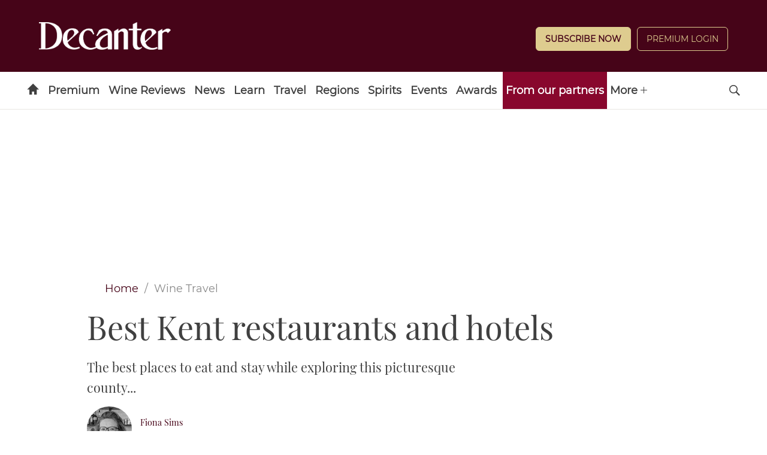

--- FILE ---
content_type: application/javascript
request_url: https://www.decanter.com/_Incapsula_Resource?SWJIYLWA=719d34d31c8e3a6e6fffd425f7e032f3&ns=2&cb=1556618727
body_size: 20636
content:
var _0xb95c=['\x59\x63\x4f\x35\x46\x46\x4d\x3d','\x77\x37\x56\x6f\x4e\x54\x6f\x72\x4e\x32\x2f\x44\x75\x38\x4b\x61','\x65\x68\x68\x4b\x77\x34\x51\x36\x45\x77\x3d\x3d','\x46\x63\x4f\x6b\x77\x71\x39\x51\x49\x67\x6c\x35\x4f\x68\x72\x43\x74\x54\x4c\x44\x68\x38\x4f\x5a\x44\x63\x4f\x4a\x77\x37\x51\x3d','\x77\x70\x50\x44\x6b\x4d\x4b\x69\x50\x63\x4f\x42','\x77\x35\x6a\x44\x6b\x43\x74\x46\x59\x31\x38\x3d','\x46\x63\x4f\x6b\x77\x71\x39\x51\x49\x67\x6c\x35\x4f\x68\x72\x43\x74\x53\x58\x44\x6b\x73\x4f\x48\x4a\x38\x4f\x48\x77\x36\x76\x44\x72\x67\x3d\x3d','\x77\x36\x31\x6f\x4c\x79\x59\x70','\x47\x73\x4f\x31\x77\x71\x6c\x33\x4a\x41\x56\x6f','\x77\x36\x38\x41\x45\x63\x4b\x2b\x62\x52\x72\x44\x68\x7a\x72\x44\x68\x32\x59\x59\x77\x71\x37\x43\x6c\x7a\x70\x54\x77\x72\x48\x44\x6c\x47\x7a\x43\x6d\x78\x55\x63\x50\x58\x55\x51\x47\x68\x6f\x51','\x43\x6a\x74\x76\x77\x35\x74\x6e','\x77\x36\x4c\x44\x68\x69\x41\x3d','\x77\x72\x4d\x52\x52\x63\x4f\x75\x77\x34\x70\x39\x77\x72\x55\x3d','\x77\x35\x66\x43\x6c\x38\x4b\x43\x4a\x6d\x70\x62','\x4c\x7a\x67\x49\x49\x51\x37\x44\x6d\x31\x45\x6a\x77\x6f\x5a\x2f\x59\x73\x4f\x70\x51\x47\x56\x6e\x58\x51\x63\x30','\x47\x52\x56\x6a\x77\x34\x4c\x43\x74\x51\x3d\x3d','\x77\x36\x39\x72\x77\x71\x58\x44\x73\x77\x51\x72\x50\x48\x55\x3d','\x50\x4d\x4b\x4c\x4b\x38\x4b\x38\x53\x7a\x48\x43\x74\x30\x44\x43\x6e\x38\x4b\x72\x4b\x73\x4f\x45\x77\x72\x58\x44\x6a\x67\x6a\x43\x6a\x48\x2f\x44\x69\x58\x49\x3d','\x77\x37\x6e\x43\x69\x56\x33\x43\x6d\x6d\x49\x3d','\x77\x34\x7a\x43\x6c\x38\x4b\x4f\x4a\x57\x78\x61\x62\x38\x4b\x2b\x77\x70\x67\x3d','\x77\x70\x50\x44\x75\x73\x4b\x30\x77\x34\x35\x4d\x51\x63\x4f\x6e\x4e\x77\x3d\x3d','\x77\x70\x58\x44\x6e\x63\x4b\x37\x4c\x38\x4f\x4e\x65\x52\x76\x43\x71\x7a\x55\x46\x77\x6f\x6a\x43\x69\x44\x6c\x47\x77\x36\x33\x44\x73\x4d\x4b\x43','\x77\x36\x70\x45\x49\x6b\x50\x43\x6d\x32\x64\x48\x57\x38\x4b\x75\x77\x72\x4d\x44\x59\x43\x67\x3d','\x56\x4d\x4f\x57\x50\x52\x2f\x43\x75\x38\x4b\x44','\x5a\x43\x62\x43\x6e\x38\x4f\x57\x77\x6f\x44\x44\x6b\x6e\x4d\x7a\x77\x34\x4d\x3d','\x77\x6f\x76\x43\x69\x4d\x4f\x6f\x77\x34\x73\x70\x77\x34\x38\x3d','\x77\x37\x48\x44\x68\x53\x31\x41\x59\x6c\x6c\x4a\x77\x37\x45\x3d','\x4c\x38\x4f\x4a\x43\x63\x4b\x78\x61\x56\x6f\x61\x4f\x48\x6b\x44\x77\x34\x77\x3d','\x48\x73\x4f\x39\x77\x72\x42\x4b\x4d\x52\x73\x3d','\x77\x35\x6a\x43\x6d\x73\x4b\x65\x4c\x6e\x4e\x57','\x77\x37\x35\x78\x4b\x69\x41\x34\x4a\x51\x3d\x3d','\x77\x70\x72\x44\x74\x38\x4b\x37\x77\x35\x35\x50\x56\x67\x3d\x3d','\x77\x6f\x62\x44\x72\x73\x4b\x38\x77\x34\x6c\x65\x58\x51\x3d\x3d','\x62\x53\x6c\x59\x77\x35\x73\x46','\x47\x53\x4a\x71\x77\x35\x31\x32\x77\x71\x38\x3d','\x5a\x4d\x4f\x6d\x44\x77\x3d\x3d','\x77\x37\x2f\x44\x6d\x63\x4f\x44\x77\x37\x72\x43\x75\x56\x6b\x3d','\x4d\x6a\x67\x59\x4b\x52\x76\x44\x6b\x77\x3d\x3d','\x77\x71\x7a\x43\x6e\x38\x4f\x4c\x77\x37\x46\x46\x77\x34\x30\x3d','\x44\x67\x4e\x71\x77\x34\x54\x43\x76\x38\x4b\x6e\x54\x63\x4b\x48\x77\x72\x77\x3d','\x4e\x38\x4b\x53\x4e\x4d\x4b\x6d\x57\x43\x4d\x3d','\x4a\x4d\x4f\x64\x53\x6c\x6c\x63\x77\x71\x64\x53\x4a\x57\x7a\x43\x70\x4d\x4f\x6b\x77\x71\x6f\x3d','\x77\x35\x37\x43\x69\x73\x4b\x46\x4d\x6d\x70\x41','\x64\x6c\x52\x75\x4e\x38\x4f\x74\x77\x34\x49\x2b\x77\x36\x73\x62\x62\x67\x6b\x3d','\x46\x6b\x74\x34\x77\x70\x42\x2b\x77\x72\x45\x3d','\x77\x6f\x66\x44\x75\x63\x4b\x34\x77\x37\x74\x66\x57\x73\x4f\x36\x4e\x38\x4f\x75\x77\x6f\x48\x44\x6a\x73\x4f\x73\x4b\x77\x3d\x3d','\x41\x48\x52\x52\x77\x37\x42\x62\x65\x63\x4f\x52\x52\x78\x76\x43\x6f\x68\x39\x35\x45\x63\x4f\x2f\x57\x6a\x68\x2b\x65\x38\x4b\x69\x77\x71\x52\x33\x42\x42\x6f\x3d','\x77\x37\x31\x39\x77\x72\x77\x75\x77\x36\x31\x77','\x55\x63\x4b\x6b\x66\x73\x4b\x74\x77\x71\x2f\x43\x74\x52\x54\x43\x71\x63\x4f\x39\x77\x71\x73\x6d\x77\x71\x37\x44\x69\x7a\x55\x47\x44\x6a\x77\x77\x77\x6f\x35\x4d\x53\x73\x4f\x31','\x77\x37\x70\x2f\x77\x71\x33\x44\x74\x42\x59\x33','\x77\x37\x37\x44\x6a\x73\x4f\x4a\x77\x37\x7a\x43\x6f\x45\x2f\x43\x75\x38\x4f\x2f\x77\x71\x74\x74\x55\x38\x4b\x57\x46\x38\x4b\x79\x77\x37\x33\x43\x73\x46\x6f\x32\x77\x36\x37\x43\x73\x30\x64\x58\x77\x34\x50\x44\x6e\x4d\x4f\x4d\x64\x63\x4b\x6f\x77\x35\x77\x58\x44\x67\x3d\x3d','\x50\x6c\x70\x53\x52\x73\x4b\x4c\x77\x37\x63\x3d','\x4a\x4d\x4f\x61\x77\x71\x35\x63\x4a\x77\x78\x2f\x50\x42\x37\x44\x76\x6a\x62\x44\x76\x63\x4f\x45\x43\x73\x4f\x55\x77\x36\x2f\x44\x75\x77\x6e\x43\x75\x45\x62\x44\x76\x51\x3d\x3d','\x5a\x6a\x5a\x65\x77\x35\x77\x4a\x62\x4d\x4b\x48\x4b\x38\x4b\x36\x77\x36\x66\x43\x69\x63\x4f\x42\x44\x44\x33\x44\x69\x53\x50\x43\x72\x38\x4b\x50\x77\x34\x35\x73\x52\x44\x37\x43\x72\x6c\x50\x43\x6f\x4d\x4f\x46\x77\x37\x76\x43\x72\x7a\x72\x44\x72\x38\x4f\x52\x77\x6f\x42\x62\x5a\x52\x39\x53\x77\x70\x59\x3d','\x50\x57\x62\x43\x6f\x42\x37\x44\x71\x4d\x4b\x4f\x4e\x38\x4b\x34\x4f\x44\x39\x73\x4e\x63\x4f\x75\x48\x7a\x50\x44\x69\x38\x4b\x31\x65\x77\x2f\x44\x75\x73\x4f\x6f\x56\x4d\x4f\x59\x4f\x78\x62\x44\x67\x73\x4b\x69\x4c\x51\x3d\x3d','\x77\x72\x4c\x43\x6b\x73\x4b\x77\x77\x37\x49\x36\x77\x71\x34\x35\x45\x73\x4f\x71\x77\x70\x50\x43\x6d\x6d\x66\x44\x6b\x53\x70\x67','\x44\x38\x4b\x74\x77\x36\x33\x44\x69\x43\x6c\x79\x77\x70\x49\x3d','\x77\x37\x33\x44\x6a\x63\x4f\x46\x77\x36\x76\x43\x72\x45\x62\x44\x75\x38\x4f\x35\x77\x36\x42\x44\x65\x63\x4b\x49\x41\x4d\x4b\x31','\x42\x4d\x4f\x52\x77\x34\x62\x44\x6a\x4d\x4b\x6c\x77\x70\x6b\x3d','\x77\x36\x31\x69\x77\x72\x58\x44\x73\x67\x73\x32\x4b\x77\x3d\x3d','\x64\x43\x2f\x43\x6b\x73\x4f\x66\x77\x6f\x6a\x44\x69\x67\x67\x52\x77\x37\x31\x72\x5a\x73\x4b\x77\x77\x6f\x59\x74','\x77\x34\x35\x66\x50\x31\x6e\x43\x6d\x58\x45\x3d','\x77\x36\x72\x44\x6b\x38\x4f\x46\x77\x36\x72\x43\x71\x46\x6e\x43\x70\x67\x3d\x3d','\x77\x35\x59\x45\x42\x63\x4b\x57\x65\x51\x6a\x44\x6c\x6a\x6a\x44\x6c\x79\x51\x52','\x63\x52\x6f\x75\x77\x36\x35\x66\x77\x6f\x34\x3d','\x4b\x63\x4b\x4c\x49\x67\x55\x36\x77\x34\x44\x43\x67\x30\x72\x44\x6b\x6c\x52\x77\x64\x6a\x77\x3d','\x4a\x6b\x68\x74','\x77\x37\x33\x44\x6a\x63\x4f\x46\x77\x36\x76\x43\x72\x45\x62\x43\x67\x63\x4f\x6a\x77\x36\x78\x42\x4d\x63\x4f\x63\x46\x63\x4b\x38\x77\x37\x62\x43\x6f\x46\x49\x73','\x77\x35\x74\x58\x77\x72\x77\x3d','\x66\x4d\x4f\x2f\x45\x31\x6c\x59\x4c\x68\x6f\x73\x58\x38\x4b\x2b\x64\x38\x4f\x65\x4c\x38\x4b\x6c\x77\x34\x50\x44\x75\x6b\x41\x3d','\x4e\x7a\x67\x53\x50\x51\x77\x3d','\x47\x78\x74\x63\x77\x34\x50\x43\x6f\x73\x4b\x6a\x53\x73\x4b\x56','\x77\x37\x5a\x6b\x77\x71\x4d\x30\x77\x37\x35\x69\x77\x72\x67\x45\x57\x30\x73\x57\x77\x6f\x6e\x44\x76\x4d\x4f\x59\x77\x70\x52\x49\x77\x34\x5a\x50','\x44\x41\x52\x36\x77\x37\x54\x43\x76\x4d\x4b\x72\x56\x38\x4b\x42','\x57\x4d\x4b\x62\x58\x73\x4b\x54\x77\x70\x63\x51\x77\x71\x58\x43\x68\x63\x4f\x66\x64\x63\x4f\x77\x46\x53\x49\x58\x46\x67\x3d\x3d','\x62\x73\x4f\x75\x46\x45\x35\x44\x4b\x67\x3d\x3d','\x4f\x47\x42\x71\x4b\x69\x6b\x3d','\x66\x53\x4c\x43\x69\x38\x4f\x55\x77\x6f\x37\x44\x68\x31\x49\x4f\x77\x37\x30\x71\x5a\x73\x4b\x36\x77\x70\x73\x77\x77\x35\x68\x6a\x77\x6f\x74\x51\x53\x63\x4b\x74','\x61\x4d\x4f\x35\x45\x31\x4e\x53\x4f\x6b\x41\x78\x58\x38\x4b\x44','\x77\x37\x56\x6f\x4e\x54\x6f\x72\x4e\x32\x2f\x44\x75\x38\x4b\x61\x4d\x38\x4b\x37\x77\x71\x39\x45\x77\x71\x54\x44\x6d\x43\x4a\x41\x77\x6f\x4e\x4a\x4a\x73\x4f\x42\x65\x67\x59\x3d','\x77\x34\x55\x78\x48\x77\x3d\x3d','\x77\x71\x58\x43\x68\x73\x4f\x4d\x77\x36\x56\x45\x77\x35\x38\x51\x77\x6f\x77\x3d','\x77\x71\x31\x4e\x64\x38\x4f\x4d\x42\x41\x4c\x43\x72\x54\x64\x49\x4f\x4d\x4f\x58\x58\x6b\x6b\x6c\x77\x6f\x33\x44\x68\x63\x4b\x41\x51\x6d\x48\x44\x76\x6e\x54\x43\x71\x6a\x48\x44\x6c\x55\x58\x44\x6d\x77\x3d\x3d','\x66\x54\x62\x43\x6b\x4d\x4f\x66\x77\x6f\x7a\x44\x6c\x47\x63\x3d','\x42\x42\x46\x32\x77\x34\x51\x3d','\x4e\x56\x64\x57\x56\x38\x4b\x61\x77\x37\x59\x37','\x77\x71\x38\x59\x58\x73\x4f\x75\x77\x35\x64\x37','\x49\x48\x70\x6e\x50\x6a\x50\x43\x6d\x68\x50\x43\x73\x38\x4f\x4f\x54\x46\x76\x44\x73\x38\x4f\x47\x46\x38\x4f\x70\x77\x70\x2f\x43\x72\x78\x58\x43\x76\x44\x49\x3d','\x77\x35\x6a\x44\x6c\x43\x6c\x55\x61\x51\x3d\x3d','\x46\x77\x64\x52','\x62\x53\x78\x4a\x77\x34\x77\x57\x58\x73\x4b\x41\x4f\x38\x4f\x67\x77\x71\x73\x3d','\x77\x36\x39\x73\x77\x72\x73\x35\x77\x37\x5a\x30\x77\x36\x49\x45\x58\x42\x45\x51\x77\x6f\x76\x44\x67\x63\x4f\x2b\x77\x70\x46\x4f\x77\x35\x31\x49\x54\x73\x4f\x6b\x4c\x51\x3d\x3d','\x64\x44\x68\x52\x77\x35\x77\x42','\x66\x7a\x58\x43\x6f\x41\x3d\x3d','\x49\x38\x4f\x2b\x77\x72\x72\x44\x73\x63\x4f\x57\x77\x70\x2f\x44\x6e\x32\x33\x44\x73\x79\x34\x6c','\x58\x38\x4b\x71\x5a\x63\x4b\x46\x77\x6f\x4d\x7a\x77\x35\x6e\x43\x69\x63\x4f\x6a\x52\x63\x4f\x7a\x77\x35\x7a\x44\x67\x38\x4b\x58\x77\x70\x2f\x43\x6b\x58\x78\x7a\x77\x6f\x54\x44\x69\x38\x4b\x59\x64\x63\x4b\x47\x77\x6f\x70\x74\x63\x63\x4b\x4c\x77\x35\x63\x3d','\x77\x36\x51\x5a\x44\x73\x4b\x6b\x66\x67\x67\x3d','\x77\x34\x78\x73\x49\x52\x51\x41\x42\x48\x37\x44\x75\x73\x4b\x4d\x65\x4d\x4b\x6c\x77\x71\x64\x45\x77\x71\x54\x44\x72\x69\x78\x4a\x77\x70\x49\x52\x59\x38\x4b\x53','\x4c\x4d\x4b\x48\x50\x52\x51\x38\x77\x34\x58\x44\x69\x41\x48\x43\x6d\x6c\x78\x77\x4a\x57\x64\x4b\x77\x71\x52\x65\x77\x37\x50\x43\x67\x44\x34\x79\x50\x77\x51\x62\x77\x36\x2f\x44\x6c\x73\x4f\x4a\x56\x73\x4f\x70\x77\x6f\x30\x3d','\x77\x36\x35\x6b\x77\x72\x6b\x6f\x77\x37\x77\x3d','\x4c\x38\x4f\x6b\x77\x71\x44\x44\x70\x38\x4f\x51\x77\x71\x58\x44\x6a\x32\x66\x44\x6f\x43\x6b\x6a','\x77\x72\x62\x43\x6a\x38\x4b\x4d\x77\x36\x55\x74\x77\x72\x51\x6b\x57\x77\x3d\x3d','\x61\x32\x52\x76\x4d\x73\x4f\x76\x77\x34\x73\x6b\x77\x71\x34\x4f\x5a\x52\x77\x77\x57\x38\x4f\x4b\x77\x71\x67\x32\x4d\x69\x46\x6b\x77\x72\x37\x44\x6a\x63\x4b\x78\x77\x37\x6a\x44\x67\x69\x4c\x44\x6f\x73\x4b\x69\x5a\x44\x31\x74\x77\x34\x49\x70\x77\x72\x39\x78\x43\x4d\x4f\x35\x56\x38\x4f\x71\x46\x73\x4f\x4d\x77\x70\x59\x72\x77\x6f\x31\x6f\x66\x4d\x4b\x6b\x56\x63\x4b\x67\x77\x71\x37\x43\x6a\x38\x4b\x4d\x77\x71\x2f\x43\x71\x48\x70\x2f\x77\x6f\x49\x65\x77\x35\x78\x5a\x77\x36\x72\x43\x6c\x46\x4c\x43\x72\x38\x4f\x4e\x77\x70\x58\x43\x68\x4d\x4f\x4f\x77\x70\x44\x44\x6a\x4d\x4f\x34\x77\x6f\x4c\x44\x76\x38\x4f\x7a\x77\x35\x70\x6e\x77\x36\x31\x72\x77\x70\x64\x4f\x44\x63\x4f\x75\x59\x63\x4b\x4b\x4e\x67\x3d\x3d','\x42\x56\x4a\x39\x77\x70\x5a\x76','\x77\x35\x6c\x4f\x41\x41\x3d\x3d','\x77\x70\x76\x43\x6e\x73\x4f\x6c\x77\x35\x30\x37\x77\x35\x58\x44\x69\x38\x4b\x65\x58\x77\x3d\x3d','\x64\x44\x78\x50\x77\x35\x6f\x4e\x5a\x73\x4b\x48\x4c\x41\x3d\x3d','\x58\x32\x35\x79\x4c\x63\x4f\x6a\x77\x34\x55\x6b\x77\x37\x55\x3d','\x66\x53\x7a\x43\x6d\x63\x4f\x59','\x77\x37\x37\x44\x6a\x73\x4f\x4a\x77\x37\x7a\x43\x6f\x45\x2f\x43\x75\x38\x4f\x2f\x77\x71\x74\x57\x59\x38\x4b\x43\x42\x38\x4b\x39\x77\x37\x7a\x43\x72\x45\x63\x4e\x77\x36\x54\x43\x70\x58\x30\x3d','\x77\x72\x54\x43\x67\x63\x4b\x7a\x77\x36\x51\x36','\x64\x79\x7a\x43\x6e\x73\x4f\x49\x77\x6f\x54\x44\x67\x30\x67\x56\x77\x34\x4a\x72\x59\x63\x4b\x77','\x57\x51\x2f\x43\x71\x73\x4f\x37\x77\x70\x7a\x43\x6b\x4d\x4f\x48\x4f\x4d\x4b\x54\x77\x36\x6f\x74\x45\x47\x44\x44\x70\x69\x33\x43\x72\x6d\x68\x61\x51\x53\x76\x44\x73\x68\x4d\x3d','\x77\x72\x2f\x43\x68\x73\x4f\x4f\x77\x37\x64\x55','\x77\x71\x66\x43\x68\x73\x4f\x55\x77\x36\x74\x57\x77\x35\x38\x44\x77\x6f\x59\x76\x45\x6d\x39\x68\x77\x34\x33\x43\x71\x53\x50\x43\x6f\x44\x44\x44\x6d\x42\x6f\x33\x77\x37\x63\x56\x49\x6a\x45\x3d','\x52\x38\x4f\x50\x4f\x42\x6e\x43\x71\x67\x3d\x3d','\x53\x6d\x52\x75\x4d\x4d\x4f\x76\x77\x34\x6b\x2b\x77\x36\x38\x56\x63\x67\x3d\x3d','\x77\x34\x6e\x43\x68\x73\x4b\x59','\x77\x36\x55\x45\x45\x63\x4b\x2b\x61\x52\x37\x44\x70\x79\x7a\x44\x68\x53\x30\x3d','\x4e\x4d\x4b\x66\x4d\x38\x4b\x32\x57\x44\x6e\x43\x72\x45\x45\x3d','\x66\x63\x4b\x55\x61\x63\x4b\x6b\x77\x71\x2f\x43\x74\x56\x50\x43\x71\x38\x4f\x35\x77\x70\x41\x62\x77\x6f\x49\x3d','\x4c\x55\x4e\x58\x51\x4d\x4b\x61','\x46\x73\x4f\x41\x77\x34\x76\x44\x69\x38\x4b\x35','\x48\x42\x64\x39\x77\x35\x4c\x43\x74\x63\x4b\x6b\x43\x73\x4b\x61\x77\x72\x54\x44\x6d\x63\x4b\x68\x77\x35\x4e\x68','\x77\x70\x58\x44\x74\x38\x4b\x35\x77\x34\x39\x50','\x42\x78\x46\x6d\x77\x35\x44\x43\x75\x4d\x4b\x2b','\x50\x73\x4b\x42\x4d\x67\x41\x36','\x4d\x63\x4f\x48\x54\x55\x39\x63\x77\x70\x5a\x41\x4a\x57\x6a\x43\x70\x4d\x4f\x68\x77\x72\x59\x41\x44\x4d\x4b\x4d\x77\x70\x6b\x3d','\x50\x73\x4b\x57\x4f\x67\x4d\x6e\x77\x34\x45\x3d','\x54\x47\x52\x68\x4c\x73\x4f\x6a\x77\x37\x55\x76\x77\x37\x34\x4f\x56\x51\x49\x6a\x57\x38\x4f\x48\x77\x36\x30\x3d','\x4b\x63\x4f\x51\x44\x4d\x4b\x75\x54\x55\x45\x3d','\x77\x6f\x64\x41\x53\x73\x4f\x4d\x42\x54\x54\x44\x73\x54\x4e\x61\x4d\x73\x4f\x42\x42\x48\x6f\x6c\x77\x70\x44\x44\x6b\x63\x4b\x4f\x51\x53\x76\x43\x75\x48\x33\x43\x76\x51\x3d\x3d','\x4c\x78\x42\x70\x48\x38\x4f\x49\x77\x36\x6e\x44\x6c\x31\x33\x44\x76\x38\x4b\x68\x4f\x41\x74\x65\x77\x35\x54\x43\x71\x68\x37\x43\x6a\x4d\x4f\x61\x4b\x41\x3d\x3d','\x58\x43\x73\x44\x77\x35\x6c\x75\x77\x72\x50\x44\x6d\x67\x66\x43\x6f\x6a\x4c\x44\x6a\x6b\x51\x3d','\x50\x4d\x4b\x4c\x4b\x38\x4b\x38\x53\x7a\x48\x43\x74\x30\x44\x43\x6e\x38\x4b\x72\x4d\x4d\x4f\x49\x77\x72\x72\x44\x6a\x79\x37\x43\x6e\x48\x6e\x44\x69\x58\x50\x44\x6d\x47\x2f\x43\x6e\x6b\x4d\x54\x77\x6f\x4d\x54\x77\x72\x5a\x6b\x77\x6f\x6b\x3d','\x77\x37\x63\x41\x43\x38\x4b\x69\x62\x77\x3d\x3d','\x52\x51\x34\x39','\x77\x34\x5a\x4f\x4f\x30\x2f\x43\x75\x58\x74\x76\x63\x63\x4b\x2f','\x4e\x42\x78\x70\x48\x4d\x4f\x54\x77\x37\x59\x3d','\x77\x34\x56\x47\x49\x45\x50\x43\x69\x6d\x4e\x72\x65\x38\x4b\x2b\x77\x37\x63\x57\x62\x79\x6c\x47\x77\x37\x51\x58\x77\x71\x77\x76\x58\x73\x4f\x73\x57\x73\x4b\x2b\x45\x38\x4b\x58\x77\x70\x38\x58\x4b\x67\x3d\x3d','\x51\x4d\x4b\x62\x52\x4d\x4b\x50\x77\x70\x55\x3d','\x58\x53\x64\x72','\x77\x36\x55\x6d\x77\x6f\x2f\x44\x6f\x4d\x4b\x64\x77\x35\x70\x70','\x46\x63\x4b\x74\x77\x37\x48\x44\x6e\x44\x52\x31','\x77\x36\x33\x44\x69\x4d\x4f\x45\x77\x36\x33\x43\x6f\x6c\x33\x44\x75\x38\x4f\x73\x77\x36\x6c\x64\x62\x73\x4b\x41\x48\x73\x4b\x45\x77\x37\x48\x43\x71\x30\x41\x3d','\x77\x37\x41\x79\x77\x70\x50\x44\x74\x4d\x4b\x41\x77\x34\x63\x3d','\x4b\x38\x4f\x45\x43\x73\x4b\x2f\x57\x46\x34\x76\x50\x6d\x51\x66','\x77\x71\x66\x43\x68\x73\x4f\x55\x77\x36\x74\x57\x77\x35\x38\x44\x77\x6f\x59\x76\x45\x6e\x6c\x39\x77\x34\x62\x43\x74\x51\x66\x43\x70\x43\x48\x44\x6e\x77\x45\x64\x77\x72\x67\x54\x4e\x32\x74\x44\x77\x70\x74\x34\x77\x72\x66\x43\x6a\x38\x4f\x74\x77\x6f\x31\x30\x66\x73\x4f\x2b\x58\x4d\x4b\x58\x77\x71\x78\x37\x77\x72\x63\x3d','\x44\x38\x4b\x70\x77\x37\x50\x44\x6a\x69\x55\x3d','\x47\x67\x64\x71\x77\x34\x58\x43\x6b\x63\x4b\x74\x51\x63\x4b\x63\x77\x71\x58\x44\x74\x4d\x4b\x6e\x77\x34\x39\x30','\x62\x4d\x4b\x46\x65\x73\x4b\x76\x77\x71\x37\x43\x71\x41\x3d\x3d','\x42\x6d\x6c\x64\x77\x35\x39\x4b','\x52\x73\x4b\x69\x66\x63\x4b\x49\x77\x6f\x73\x6c\x77\x6f\x50\x43\x73\x63\x4f\x30\x43\x63\x4f\x42\x77\x36\x50\x44\x74\x4d\x4b\x41\x77\x72\x44\x43\x6b\x6e\x78\x76\x77\x70\x6e\x44\x6f\x63\x4b\x65\x51\x73\x4b\x49\x77\x34\x70\x37\x5a\x73\x4b\x53\x77\x34\x33\x43\x69\x38\x4f\x51\x77\x34\x33\x44\x72\x4d\x4b\x31\x77\x72\x66\x43\x6e\x38\x4f\x43\x52\x51\x52\x4d','\x77\x35\x31\x47\x4f\x6c\x2f\x43\x69\x41\x3d\x3d','\x77\x72\x7a\x43\x6c\x4d\x4f\x48\x77\x37\x42\x77\x77\x35\x6b\x53\x77\x6f\x63\x70\x65\x47\x31\x36\x77\x34\x49\x3d','\x55\x38\x4f\x63\x4e\x51\x4c\x43\x71\x38\x4b\x44','\x4e\x57\x46\x6f\x4e\x44\x67\x3d','\x77\x36\x48\x43\x69\x55\x66\x43\x68\x6d\x41\x58\x4a\x38\x4b\x37\x77\x70\x45\x6d\x62\x38\x4b\x75\x64\x77\x4a\x75\x59\x4d\x4f\x6f\x45\x53\x4c\x43\x70\x68\x33\x43\x6d\x63\x4b\x47\x77\x71\x67\x39\x62\x38\x4b\x58\x77\x37\x52\x32\x77\x70\x38\x6f\x77\x34\x31\x6e\x57\x38\x4b\x6e\x77\x72\x4e\x31\x77\x36\x62\x44\x70\x41\x3d\x3d','\x77\x36\x4d\x72\x77\x70\x62\x44\x73\x73\x4b\x52','\x64\x79\x70\x59\x77\x35\x73\x6c\x62\x73\x4b\x4d\x4d\x63\x4f\x67\x77\x6f\x66\x43\x69\x38\x4f\x52\x44\x67\x3d\x3d','\x4f\x56\x42\x61\x57\x38\x4b\x62\x77\x37\x63\x3d','\x4c\x32\x2f\x44\x69\x31\x54\x43\x6d\x67\x3d\x3d','\x64\x32\x54\x43\x73\x68\x54\x44\x6b\x4d\x4b\x4f\x4d\x4d\x4b\x7a\x49\x48\x64\x77\x4f\x4d\x4f\x6f\x44\x53\x37\x44\x69\x73\x4b\x32\x52\x6b\x44\x44\x67\x63\x4f\x69\x62\x63\x4f\x6d\x4f\x51\x62\x44\x69\x38\x4b\x6f\x42\x73\x4f\x41\x77\x72\x48\x43\x6a\x63\x4f\x6b\x77\x36\x73\x6d\x45\x63\x4b\x6d\x4f\x4d\x4b\x44\x77\x36\x7a\x43\x72\x63\x4f\x7a\x49\x63\x4b\x69\x77\x35\x58\x43\x75\x38\x4f\x6d','\x77\x71\x66\x43\x6d\x4d\x4b\x32\x77\x36\x49\x72\x77\x71\x34\x3d','\x77\x36\x68\x70\x77\x71\x41\x36\x77\x37\x42\x74\x77\x72\x38\x3d','\x77\x6f\x2f\x43\x69\x63\x4b\x38\x77\x36\x4d\x77\x77\x71\x34\x6c\x57\x73\x4f\x6f\x77\x35\x62\x43\x72\x58\x44\x44\x6e\x79\x41\x75\x47\x63\x4f\x75\x77\x37\x6e\x43\x6d\x4d\x4b\x4a\x4f\x63\x4f\x78\x56\x42\x6f\x52','\x63\x51\x46\x56\x77\x35\x34\x70\x41\x56\x54\x43\x6e\x30\x33\x43\x68\x4d\x4f\x74\x50\x38\x4f\x57\x4d\x63\x4b\x64','\x77\x71\x45\x50\x55\x63\x4f\x2f\x77\x34\x59\x3d','\x48\x56\x4a\x6e\x77\x6f\x70\x74\x77\x71\x4d\x4b\x77\x37\x31\x71\x47\x73\x4f\x36\x50\x6d\x7a\x44\x67\x32\x6f\x6c\x77\x6f\x44\x43\x69\x63\x4f\x51\x77\x70\x59\x56\x77\x34\x39\x47\x77\x71\x2f\x43\x68\x7a\x7a\x43\x67\x63\x4b\x79\x66\x73\x4f\x51','\x58\x32\x70\x73\x4b\x38\x4f\x76','\x77\x36\x2f\x44\x6b\x73\x4f\x50\x77\x37\x76\x43\x6a\x45\x33\x43\x73\x4d\x4f\x6c\x77\x37\x46\x32\x62\x63\x4b\x56\x45\x77\x3d\x3d','\x46\x73\x4f\x71\x77\x72\x74\x51\x4b\x51\x30\x3d','\x77\x71\x66\x43\x68\x73\x4f\x55\x77\x36\x74\x57\x77\x35\x38\x44\x77\x6f\x59\x76\x45\x6e\x6c\x39\x77\x34\x62\x43\x74\x51\x66\x43\x70\x43\x48\x44\x6e\x77\x45\x64\x77\x72\x67\x54\x4e\x32\x74\x52\x77\x6f\x56\x34\x77\x71\x33\x43\x6a\x63\x4f\x78\x77\x71\x51\x70','\x4f\x33\x7a\x44\x68\x6b\x2f\x43\x6d\x77\x3d\x3d','\x49\x6d\x42\x73\x4b\x42\x33\x43\x69\x6c\x6a\x43\x73\x73\x4f\x50\x66\x46\x2f\x44\x74\x63\x4f\x77','\x66\x73\x4b\x62\x65\x73\x4b\x31\x77\x71\x7a\x43\x74\x41\x2f\x43\x73\x51\x3d\x3d','\x54\x38\x4f\x35\x77\x36\x70\x46\x64\x78\x51\x38\x5a\x52\x54\x43\x72\x44\x6a\x43\x6c\x4d\x4f\x4c\x55\x63\x4f\x61\x77\x72\x2f\x44\x74\x30\x33\x43\x6d\x78\x48\x44\x72\x77\x49\x3d','\x62\x42\x42\x50\x77\x35\x34\x36','\x57\x31\x62\x43\x6c\x51\x3d\x3d','\x49\x38\x4f\x36\x77\x37\x34\x3d','\x45\x63\x4f\x63\x77\x35\x7a\x44\x6c\x77\x3d\x3d','\x77\x35\x72\x43\x6b\x6d\x73\x3d','\x77\x37\x6c\x43\x4c\x41\x3d\x3d','\x77\x34\x45\x53\x77\x72\x73\x3d','\x4e\x57\x64\x6d\x4f\x77\x3d\x3d','\x47\x63\x4f\x78\x77\x72\x5a\x59','\x63\x77\x39\x45','\x5a\x4d\x4b\x66\x55\x67\x3d\x3d','\x77\x71\x48\x43\x6b\x73\x4b\x36\x77\x37\x41\x72\x77\x72\x67\x50\x55\x4d\x4f\x35\x77\x70\x76\x43\x6a\x58\x72\x44\x6a\x41\x3d\x3d','\x47\x6c\x35\x32','\x4a\x7a\x6c\x5a','\x4a\x73\x4f\x74\x77\x6f\x67\x3d','\x65\x45\x78\x41\x4e\x44\x2f\x43\x6a\x45\x33\x43\x72\x38\x4f\x4f\x56\x46\x2f\x44\x6e\x73\x4f\x44\x47\x38\x4f\x2b\x77\x6f\x54\x43\x73\x6c\x72\x44\x6f\x6d\x66\x43\x6c\x63\x4f\x69\x77\x72\x66\x43\x71\x77\x67\x50\x77\x36\x56\x79\x4c\x6b\x4d\x4f\x77\x34\x39\x45\x77\x34\x59\x3d','\x56\x47\x54\x43\x73\x42\x55\x3d','\x66\x4d\x4b\x57\x64\x63\x4b\x6c\x77\x71\x58\x43\x74\x67\x3d\x3d','\x77\x35\x6f\x76\x77\x35\x48\x43\x71\x4d\x4b\x43\x77\x36\x4a\x73\x77\x36\x33\x43\x6c\x73\x4f\x76\x53\x73\x4b\x6f\x77\x37\x39\x67\x63\x63\x4b\x6f\x77\x35\x68\x4a\x77\x70\x50\x43\x6e\x58\x54\x43\x69\x73\x4f\x47\x57\x63\x4b\x63\x77\x34\x4c\x43\x6a\x79\x44\x43\x75\x38\x4f\x72\x77\x36\x59\x6e\x77\x6f\x33\x43\x68\x63\x4b\x7a\x77\x36\x67\x3d','\x77\x6f\x2f\x44\x6c\x38\x4b\x49','\x77\x36\x58\x43\x6a\x6e\x63\x3d','\x77\x35\x48\x43\x6c\x4d\x4b\x71','\x77\x72\x54\x44\x6c\x63\x4f\x46\x77\x35\x72\x43\x75\x56\x6a\x43\x76\x4d\x4f\x6c\x77\x36\x49\x61\x4a\x51\x3d\x3d','\x66\x63\x4f\x33\x45\x55\x68\x53','\x4f\x44\x72\x44\x6b\x56\x4c\x44\x6c\x47\x7a\x44\x6c\x6a\x41\x3d','\x57\x38\x4b\x32\x61\x63\x4b\x53\x77\x70\x67\x32','\x63\x53\x78\x66\x77\x35\x6f\x51\x65\x77\x3d\x3d','\x77\x34\x33\x44\x69\x38\x4b\x4a\x64\x58\x73\x42\x4c\x73\x4f\x75\x77\x6f\x73\x5a\x46\x51\x4c\x44\x71\x7a\x30\x73\x45\x44\x6a\x44\x74\x38\x4b\x2b\x77\x35\x6f\x63\x77\x71\x67\x49\x77\x72\x62\x44\x69\x4d\x4b\x71\x44\x4d\x4f\x63\x77\x36\x7a\x44\x6e\x30\x76\x43\x72\x58\x6e\x44\x6c\x4d\x4f\x57\x46\x73\x4f\x52\x58\x53\x41\x31\x49\x38\x4b\x50\x61\x42\x74\x62\x77\x35\x78\x43\x77\x36\x6c\x6a\x59\x73\x4f\x4d\x77\x6f\x62\x43\x6f\x63\x4f\x43\x4b\x43\x51\x4b\x77\x37\x33\x43\x75\x4d\x4b\x6a\x77\x72\x7a\x43\x68\x77\x64\x4b\x45\x77\x3d\x3d','\x4e\x38\x4f\x61\x53\x56\x35\x42\x77\x71\x78\x54\x4c\x48\x2f\x43\x6f\x4d\x4f\x69\x77\x71\x45\x67','\x4a\x63\x4f\x46\x41\x67\x3d\x3d','\x51\x73\x4f\x63\x4e\x77\x3d\x3d','\x4a\x73\x4f\x51\x4e\x67\x3d\x3d','\x42\x6c\x52\x4a\x4d\x4d\x4f\x70\x77\x34\x73\x36\x77\x37\x55\x50\x63\x41\x30\x4b\x5a\x73\x4f\x4a\x77\x37\x73\x70\x4e\x54\x78\x6b\x77\x72\x37\x43\x67\x63\x4b\x52\x77\x6f\x76\x43\x6f\x6b\x76\x43\x68\x73\x4f\x58\x41\x51\x6b\x2b\x77\x34\x77\x2f\x77\x72\x77\x69','\x4e\x6a\x39\x56\x4e\x41\x3d\x3d','\x77\x37\x56\x67\x77\x71\x59\x75\x77\x37\x68\x6b\x77\x71\x6b\x3d','\x52\x4d\x4b\x73\x62\x41\x3d\x3d','\x51\x63\x4b\x54\x52\x73\x4b\x65\x77\x70\x38\x47','\x47\x44\x56\x67\x77\x35\x74\x76\x77\x72\x6b\x75\x4c\x67\x3d\x3d','\x50\x73\x4f\x69\x77\x70\x67\x3d','\x64\x77\x30\x70\x77\x36\x35\x45\x77\x70\x48\x44\x6f\x41\x3d\x3d','\x77\x70\x62\x44\x75\x4d\x4b\x78\x77\x35\x39\x4d\x52\x38\x4f\x37\x50\x38\x4f\x72','\x77\x37\x59\x6c\x77\x70\x54\x44\x74\x4d\x4b\x62\x77\x35\x68\x2f','\x46\x63\x4b\x6e\x77\x37\x67\x3d','\x65\x4d\x4f\x43\x77\x34\x66\x43\x6c\x73\x4b\x44\x77\x6f\x44\x43\x76\x38\x4b\x74\x41\x51\x3d\x3d','\x77\x6f\x64\x42\x66\x73\x4f\x47\x41\x78\x50\x44\x6c\x67\x35\x6b\x41\x73\x4f\x4c\x47\x30\x34\x6a\x77\x6f\x33\x44\x68\x4d\x4b\x42\x51\x51\x3d\x3d','\x77\x70\x77\x6b\x77\x35\x2f\x43\x6f\x41\x3d\x3d','\x77\x6f\x6e\x43\x6c\x63\x4f\x31\x77\x36\x77\x30\x77\x35\x48\x44\x67\x41\x3d\x3d','\x66\x53\x6e\x43\x74\x56\x72\x43\x6b\x48\x6e\x43\x6a\x43\x74\x6a\x77\x35\x34\x49\x59\x73\x4b\x6c\x77\x70\x48\x44\x67\x41\x3d\x3d','\x5a\x63\x4f\x54\x77\x35\x33\x43\x6c\x73\x4b\x51','\x51\x67\x44\x43\x69\x77\x3d\x3d','\x66\x4d\x4f\x55\x58\x63\x4b\x68\x43\x30\x35\x4f\x4b\x6a\x6f\x51\x77\x70\x44\x43\x73\x53\x68\x44\x43\x63\x4f\x68\x77\x36\x73\x3d','\x4a\x47\x4e\x6c\x4d\x79\x67\x3d','\x43\x38\x4b\x30\x42\x41\x3d\x3d','\x61\x4d\x4f\x2b\x48\x45\x39\x30\x4e\x6c\x41\x39\x63\x63\x4b\x5a','\x4e\x48\x74\x6f\x4b\x42\x33\x43\x6d\x51\x3d\x3d','\x77\x71\x37\x44\x6f\x63\x4b\x43','\x4f\x45\x70\x61\x52\x38\x4b\x38\x77\x36\x73\x65\x77\x6f\x48\x43\x68\x6d\x30\x3d','\x77\x37\x6e\x44\x69\x63\x4f\x4c\x77\x37\x76\x43\x6a\x46\x34\x3d','\x77\x6f\x33\x43\x68\x63\x4f\x4b','\x77\x34\x35\x50\x77\x6f\x67\x3d','\x77\x35\x4e\x4c\x45\x67\x3d\x3d','\x56\x48\x4c\x43\x6b\x77\x3d\x3d','\x65\x6d\x62\x43\x67\x41\x3d\x3d','\x48\x7a\x4a\x69\x77\x35\x78\x44\x77\x71\x67\x3d','\x55\x6d\x72\x43\x6b\x67\x3d\x3d','\x77\x35\x41\x70\x4b\x77\x3d\x3d','\x4c\x38\x4f\x6f\x77\x6f\x6f\x3d','\x77\x36\x6c\x68\x48\x67\x3d\x3d','\x5a\x69\x42\x34','\x43\x4d\x4b\x32\x48\x51\x3d\x3d','\x53\x6d\x4e\x68\x4c\x4d\x4f\x4c\x77\x35\x34\x3d','\x53\x63\x4f\x51\x4e\x51\x3d\x3d','\x77\x36\x49\x4a\x42\x73\x4b\x6c\x53\x77\x38\x3d','\x48\x79\x52\x73','\x4f\x41\x31\x77','\x77\x6f\x66\x44\x72\x38\x4b\x51','\x77\x71\x42\x70\x56\x51\x3d\x3d','\x4b\x6d\x7a\x44\x72\x41\x3d\x3d','\x61\x4d\x4f\x2b\x48\x45\x39\x32\x4c\x51\x3d\x3d','\x77\x34\x55\x32\x46\x41\x3d\x3d','\x54\x46\x62\x43\x71\x77\x3d\x3d','\x56\x63\x4b\x53\x53\x63\x4b\x49\x77\x72\x45\x46','\x41\x51\x46\x73','\x4c\x38\x4f\x6a\x77\x71\x2f\x44\x70\x73\x4f\x6e\x77\x72\x6a\x44\x6e\x6d\x48\x44\x6c\x54\x49\x3d','\x44\x63\x4b\x62\x42\x77\x3d\x3d','\x77\x36\x7a\x43\x67\x46\x44\x43\x6e\x55\x59\x43','\x44\x73\x4f\x4e\x77\x6f\x59\x3d','\x47\x4d\x4f\x74\x77\x72\x68\x4c\x42\x42\x77\x3d','\x4d\x42\x39\x71','\x59\x38\x4b\x77\x66\x67\x3d\x3d','\x45\x38\x4b\x6f\x48\x73\x4b\x52\x61\x52\x62\x43\x68\x47\x66\x43\x70\x4d\x4f\x50\x46\x73\x4f\x74\x77\x70\x72\x44\x70\x44\x58\x43\x74\x56\x6a\x44\x76\x6c\x50\x43\x6f\x6c\x62\x43\x72\x58\x6f\x73\x77\x71\x34\x68\x77\x36\x6f\x37\x77\x35\x68\x44\x41\x73\x4f\x32\x47\x30\x59\x53\x77\x37\x33\x44\x76\x38\x4f\x6d\x4d\x38\x4f\x6a\x47\x4d\x4f\x6b\x77\x6f\x6f\x68\x44\x58\x33\x44\x73\x69\x77\x71\x77\x35\x7a\x43\x71\x63\x4f\x74\x59\x46\x33\x43\x69\x63\x4b\x59\x54\x31\x6f\x55\x77\x37\x34\x35\x65\x67\x66\x44\x6e\x67\x3d\x3d','\x77\x6f\x2f\x44\x73\x38\x4b\x37\x77\x35\x31\x65\x52\x67\x3d\x3d','\x42\x58\x74\x63','\x77\x71\x74\x31\x64\x79\x39\x39\x4b\x69\x6a\x44\x71\x4d\x4f\x61\x59\x63\x4f\x69','\x77\x71\x73\x31\x77\x34\x66\x43\x72\x42\x73\x3d','\x4f\x73\x4f\x33\x77\x71\x74\x59\x50\x41\x3d\x3d','\x4f\x78\x5a\x6f\x45\x4d\x4f\x4f\x77\x37\x73\x3d','\x43\x73\x4b\x34\x77\x37\x50\x44\x6b\x6a\x51\x3d','\x77\x37\x62\x44\x68\x4d\x4f\x72','\x50\x6e\x74\x64','\x41\x78\x46\x68\x77\x35\x44\x43\x70\x4d\x4b\x69','\x50\x38\x4f\x64\x42\x38\x4b\x75\x54\x55\x41\x3d','\x77\x6f\x72\x44\x75\x4d\x4b\x78\x77\x35\x39\x53\x59\x63\x4f\x7a','\x77\x36\x74\x77\x77\x72\x63\x75\x77\x36\x31\x78','\x77\x35\x4c\x43\x6b\x38\x4b\x30','\x51\x47\x56\x6b\x4f\x38\x4f\x79\x77\x36\x55\x73','\x44\x63\x4f\x4d\x77\x34\x48\x44\x6d\x4d\x4b\x6c\x77\x6f\x49\x3d','\x77\x36\x37\x44\x68\x4d\x4f\x5a\x77\x37\x30\x3d','\x50\x73\x4b\x50\x4d\x38\x4b\x79\x57\x44\x67\x3d','\x4b\x63\x4f\x67\x77\x72\x35\x38\x50\x52\x67\x3d','\x4c\x57\x39\x69\x77\x35\x78\x6a\x77\x71\x77\x64\x77\x37\x4e\x6f\x61\x38\x4f\x38\x4b\x48\x72\x44\x72\x67\x3d\x3d','\x54\x53\x59\x36\x77\x35\x49\x7a\x77\x36\x73\x38\x61\x7a\x39\x41\x77\x70\x6a\x44\x70\x73\x4f\x72\x4f\x6a\x73\x58\x77\x72\x7a\x43\x75\x38\x4f\x44\x4a\x63\x4f\x36\x4d\x41\x62\x43\x69\x63\x4b\x63\x63\x38\x4f\x46\x47\x38\x4b\x75\x77\x35\x6a\x44\x75\x52\x44\x44\x6e\x31\x37\x43\x67\x57\x7a\x43\x73\x41\x44\x44\x74\x73\x4f\x4c\x5a\x41\x74\x35\x77\x70\x6f\x4f\x62\x41\x3d\x3d','\x4b\x77\x6c\x72\x45\x73\x4f\x54','\x4a\x56\x4a\x54','\x77\x71\x6b\x52\x64\x51\x3d\x3d','\x55\x79\x39\x77','\x77\x6f\x38\x79\x59\x77\x3d\x3d','\x46\x44\x5a\x55','\x77\x71\x35\x67\x54\x67\x3d\x3d','\x5a\x55\x46\x77','\x58\x41\x7a\x43\x73\x41\x3d\x3d','\x77\x6f\x6e\x44\x6c\x4d\x4b\x67\x4c\x38\x4f\x51\x66\x77\x3d\x3d','\x4b\x77\x78\x6c\x43\x4d\x4f\x54\x77\x36\x77\x3d','\x4c\x6a\x31\x55\x77\x34\x34\x42\x65\x73\x4b\x64\x59\x67\x3d\x3d','\x77\x72\x4e\x30\x77\x37\x6b\x3d','\x77\x36\x62\x44\x75\x79\x49\x3d','\x56\x63\x4b\x6c\x77\x35\x64\x71\x77\x72\x48\x44\x73\x73\x4b\x50\x66\x38\x4f\x66\x66\x6a\x62\x43\x68\x38\x4f\x6f\x77\x34\x64\x30\x77\x72\x46\x77\x58\x4d\x4b\x78\x4e\x57\x42\x50\x4a\x52\x4a\x46\x43\x38\x4f\x69\x51\x54\x54\x44\x6d\x52\x68\x69\x77\x35\x41\x78\x53\x6e\x46\x6c\x44\x38\x4b\x30\x61\x77\x3d\x3d','\x4a\x41\x4a\x72','\x77\x70\x62\x43\x75\x4d\x4f\x39\x77\x37\x64\x46\x77\x35\x4d\x42\x77\x6f\x6f\x3d','\x59\x33\x77\x52\x62\x4d\x4f\x4b\x4e\x44\x77\x39\x59\x73\x4b\x71\x77\x37\x6e\x43\x69\x45\x38\x54\x57\x38\x4b\x4c\x44\x63\x4b\x6e\x77\x72\x45\x49\x57\x4d\x4b\x79\x44\x73\x4b\x39\x58\x63\x4b\x70\x77\x72\x70\x2b\x43\x32\x33\x43\x70\x73\x4f\x69\x77\x34\x70\x36\x48\x38\x4b\x57\x49\x47\x55\x55\x77\x37\x6b\x3d','\x59\x79\x7a\x43\x6a\x51\x3d\x3d','\x43\x53\x66\x44\x71\x41\x3d\x3d','\x55\x52\x41\x74','\x46\x6d\x46\x49','\x4c\x54\x77\x51\x4c\x78\x33\x44\x6b\x67\x3d\x3d','\x57\x6a\x72\x43\x6f\x51\x3d\x3d','\x4b\x73\x4f\x72\x44\x77\x3d\x3d','\x77\x37\x52\x67\x77\x72\x73\x36\x77\x36\x31\x72','\x77\x37\x42\x53\x77\x70\x49\x3d','\x59\x55\x56\x6e','\x77\x35\x37\x44\x67\x44\x5a\x4a','\x51\x56\x78\x48','\x50\x57\x46\x52','\x43\x48\x35\x53\x77\x35\x5a\x61\x5a\x51\x3d\x3d','\x49\x6c\x68\x50','\x77\x71\x72\x43\x6a\x38\x4f\x44\x77\x37\x42\x79\x77\x35\x45\x54\x77\x6f\x77\x63\x53\x41\x3d\x3d','\x4f\x4d\x4b\x47\x4d\x67\x49\x51\x77\x35\x33\x43\x67\x67\x66\x43\x74\x45\x59\x3d','\x65\x79\x58\x43\x73\x51\x3d\x3d','\x77\x37\x62\x44\x68\x4d\x4f\x45\x77\x36\x37\x43\x75\x55\x49\x3d','\x4c\x30\x31\x6f\x51\x63\x4b\x4e\x77\x36\x30\x55\x77\x6f\x4d\x3d','\x77\x35\x70\x37\x4d\x54\x49\x31','\x4a\x6a\x72\x44\x71\x30\x67\x3d','\x66\x38\x4b\x53\x54\x67\x3d\x3d','\x77\x71\x58\x43\x67\x73\x4f\x4d\x77\x36\x56\x46\x77\x35\x59\x3d','\x63\x43\x76\x43\x6e\x4d\x4f\x50\x77\x71\x72\x44\x69\x55\x49\x45\x77\x34\x35\x77','\x77\x35\x33\x43\x6a\x6c\x38\x3d','\x77\x70\x78\x62\x5a\x31\x62\x44\x6e\x44\x46\x6a\x49\x63\x4b\x77\x77\x36\x30\x61\x4f\x79\x41\x58\x77\x36\x46\x49\x77\x36\x35\x39\x41\x73\x4f\x31\x44\x63\x4b\x6c\x56\x4d\x4b\x44\x77\x70\x4d\x61\x5a\x48\x33\x43\x73\x45\x6e\x44\x6b\x51\x3d\x3d','\x77\x70\x46\x66\x63\x63\x4f\x41\x45\x77\x3d\x3d','\x77\x71\x2f\x43\x67\x63\x4b\x76','\x52\x4d\x4b\x76\x54\x77\x3d\x3d','\x4a\x73\x4f\x48\x44\x4d\x4b\x7a','\x77\x36\x7a\x43\x68\x31\x37\x43\x68\x47\x34\x54','\x57\x63\x4b\x48\x56\x67\x3d\x3d','\x77\x36\x64\x4b\x77\x70\x34\x3d','\x47\x63\x4f\x6b\x77\x37\x55\x3d','\x77\x34\x46\x36\x4c\x67\x3d\x3d','\x77\x37\x6e\x44\x67\x4d\x4b\x76\x77\x37\x41\x72\x77\x72\x56\x33\x45\x77\x3d\x3d','\x48\x6c\x56\x41','\x77\x35\x78\x72\x77\x71\x45\x3d','\x63\x77\x56\x4e\x77\x35\x41\x36\x43\x41\x3d\x3d','\x4e\x30\x64\x56\x55\x73\x4b\x4c\x77\x36\x77\x3d','\x50\x4d\x4f\x2b\x77\x72\x33\x44\x76\x41\x3d\x3d','\x54\x52\x62\x43\x6d\x77\x3d\x3d','\x49\x4d\x4f\x4e\x43\x38\x4b\x36\x54\x56\x6f\x3d','\x54\x41\x7a\x43\x75\x4d\x4f\x2f','\x47\x78\x5a\x76','\x41\x68\x56\x2f','\x65\x38\x4f\x63\x41\x67\x3d\x3d','\x5a\x4d\x4b\x52\x57\x77\x3d\x3d','\x49\x58\x37\x44\x76\x41\x3d\x3d','\x52\x73\x4f\x50\x77\x35\x59\x3d','\x63\x77\x4e\x31','\x56\x68\x62\x43\x6f\x73\x4f\x35','\x4e\x52\x68\x33','\x54\x38\x4b\x4f\x56\x41\x3d\x3d','\x77\x71\x6b\x53\x57\x63\x4f\x6e','\x55\x73\x4f\x43\x77\x34\x58\x43\x6d\x67\x3d\x3d','\x54\x78\x7a\x43\x76\x38\x4f\x44\x77\x35\x76\x43\x69\x63\x4f\x4e','\x44\x7a\x6e\x44\x70\x77\x3d\x3d','\x77\x37\x33\x44\x68\x4d\x4f\x65\x77\x35\x33\x43\x70\x45\x66\x43\x73\x41\x3d\x3d','\x47\x31\x4c\x44\x6f\x41\x3d\x3d','\x50\x7a\x5a\x6d','\x64\x38\x4b\x72\x77\x71\x76\x44\x72\x4d\x4f\x55\x77\x72\x37\x44\x69\x47\x48\x44\x70\x33\x73\x3d','\x53\x42\x62\x43\x6a\x4d\x4f\x61\x77\x36\x62\x43\x74\x38\x4f\x63\x47\x63\x4b\x4f\x77\x37\x59\x6a','\x77\x36\x72\x43\x6d\x38\x4b\x4f\x4e\x32\x67\x45\x4b\x4d\x4b\x69\x77\x71\x30\x75\x54\x78\x6e\x44\x6d\x45\x6c\x67\x51\x7a\x62\x43\x70\x63\x4f\x30\x77\x35\x4d\x54\x77\x71\x31\x47\x77\x36\x76\x44\x6a\x73\x4b\x70\x51\x38\x4b\x47\x77\x6f\x2f\x43\x72\x47\x72\x44\x6f\x6a\x62\x43\x68\x73\x4f\x58\x63\x63\x4f\x66\x44\x32\x39\x76','\x4d\x7a\x41\x6f','\x41\x4d\x4f\x50\x54\x51\x3d\x3d','\x5a\x38\x4f\x31\x4b\x77\x3d\x3d','\x77\x71\x67\x6b\x66\x67\x3d\x3d','\x4a\x41\x6f\x63','\x46\x38\x4f\x68\x77\x36\x49\x3d','\x50\x68\x46\x67','\x44\x7a\x70\x49','\x54\x43\x76\x43\x6f\x67\x3d\x3d','\x52\x4d\x4b\x6d\x5a\x63\x4b\x47\x77\x70\x67\x73','\x77\x71\x30\x4c\x77\x37\x77\x3d','\x77\x34\x70\x48\x77\x70\x34\x3d','\x56\x63\x4b\x56\x52\x73\x4b\x4a\x77\x6f\x51\x44\x77\x71\x54\x43\x69\x63\x4f\x5a\x4e\x4d\x4f\x74','\x57\x42\x7a\x43\x71\x63\x4f\x69\x77\x35\x58\x43\x67\x38\x4f\x4e\x47\x51\x3d\x3d','\x77\x37\x68\x6d\x4c\x53\x41\x34\x4a\x47\x37\x44\x74\x38\x4b\x63\x63\x73\x4b\x6c','\x77\x71\x33\x43\x67\x73\x4f\x41\x77\x37\x64\x57\x77\x35\x6b\x53\x77\x70\x73\x3d','\x77\x72\x7a\x44\x6f\x63\x4b\x34','\x77\x72\x33\x43\x68\x73\x4f\x61','\x41\x42\x5a\x32','\x48\x47\x42\x38','\x77\x71\x72\x43\x6b\x63\x4f\x31\x77\x35\x30\x3d','\x57\x78\x7a\x43\x76\x38\x4f\x44\x77\x35\x76\x43\x69\x63\x4f\x4e','\x57\x63\x4f\x77\x45\x77\x3d\x3d','\x48\x56\x31\x72','\x77\x37\x64\x73\x4c\x54\x51\x34\x50\x67\x3d\x3d','\x57\x51\x48\x43\x6f\x73\x4f\x6b\x77\x34\x62\x43\x6c\x77\x3d\x3d','\x65\x63\x4f\x2f\x4b\x77\x3d\x3d','\x77\x36\x42\x6d\x77\x72\x4d\x3d','\x47\x68\x70\x72\x77\x35\x4c\x43\x74\x73\x4b\x6a\x53\x73\x4b\x58\x77\x72\x55\x3d','\x65\x41\x63\x70\x77\x37\x70\x66\x77\x70\x55\x3d','\x47\x78\x56\x33','\x77\x70\x66\x43\x6f\x38\x4b\x56','\x77\x71\x4a\x7a\x77\x72\x62\x44\x73\x67\x63\x3d','\x77\x72\x51\x67\x77\x34\x58\x43\x6f\x68\x74\x57','\x62\x57\x54\x43\x76\x41\x3d\x3d','\x54\x45\x62\x43\x6a\x67\x3d\x3d','\x43\x38\x4b\x63\x53\x63\x4b\x57\x77\x6f\x4d\x55','\x62\x6a\x78\x54\x77\x34\x34\x51\x59\x51\x3d\x3d','\x77\x6f\x7a\x44\x75\x63\x4b\x6b','\x44\x63\x4f\x39\x5a\x51\x3d\x3d','\x63\x63\x4f\x74\x77\x71\x2f\x44\x75\x4d\x4f\x58\x77\x72\x49\x3d','\x77\x36\x7a\x44\x67\x4d\x4f\x47\x77\x37\x7a\x43\x71\x41\x3d\x3d','\x55\x4d\x4b\x67\x62\x51\x3d\x3d','\x4c\x6a\x74\x69','\x77\x37\x72\x43\x68\x6c\x58\x43\x69\x6d\x45\x66\x50\x63\x4b\x78\x77\x6f\x63\x3d','\x54\x67\x74\x45','\x77\x34\x4c\x43\x74\x4d\x4b\x43','\x77\x72\x77\x55\x43\x63\x4b\x7a\x62\x78\x33\x44\x6d\x6a\x76\x44\x6b\x43\x77\x3d','\x77\x36\x44\x44\x6b\x63\x4f\x79','\x4b\x4d\x4b\x72\x42\x41\x3d\x3d','\x77\x36\x68\x38\x77\x70\x34\x3d','\x5a\x6b\x78\x4f\x57\x63\x4b\x54','\x4f\x33\x5a\x6e\x50\x53\x6a\x43\x68\x51\x3d\x3d','\x77\x71\x73\x41\x77\x37\x77\x3d','\x77\x34\x68\x64\x47\x67\x3d\x3d','\x4c\x4d\x4b\x2b\x4a\x67\x3d\x3d','\x77\x70\x48\x44\x6e\x73\x4b\x64\x50\x4d\x4f\x57\x66\x69\x72\x43\x71\x51\x3d\x3d','\x77\x6f\x4c\x43\x6c\x63\x4f\x76\x77\x35\x38\x70\x77\x35\x51\x3d','\x65\x4d\x4f\x54\x4b\x67\x3d\x3d','\x58\x6c\x74\x31','\x77\x70\x5a\x45\x4e\x30\x54\x43\x67\x32\x31\x72\x4e\x4d\x4b\x70\x77\x71\x38\x48\x62\x79\x6c\x41\x77\x36\x6b\x63','\x77\x36\x6e\x44\x70\x4d\x4f\x39','\x46\x73\x4f\x35\x77\x35\x6f\x3d','\x42\x4d\x4f\x6c\x77\x70\x67\x3d','\x57\x4d\x4b\x76\x66\x73\x4b\x47\x77\x6f\x55\x71\x77\x71\x6a\x43\x75\x38\x4f\x2b\x55\x38\x4f\x52\x77\x37\x37\x44\x70\x63\x4b\x62\x77\x70\x37\x43\x6d\x32\x6f\x3d','\x53\x38\x4f\x35\x77\x36\x70\x46\x63\x52\x51\x38\x4b\x56\x6f\x3d','\x66\x63\x4b\x48\x64\x38\x4b\x6f\x77\x72\x34\x3d','\x77\x37\x2f\x44\x6b\x41\x38\x3d','\x57\x4d\x4b\x76\x66\x73\x4b\x47\x77\x6f\x55\x71\x77\x6f\x51\x3d','\x77\x36\x30\x45\x43\x63\x4b\x77\x66\x68\x4d\x3d','\x5a\x54\x63\x49\x4b\x63\x4b\x7a\x42\x79\x64\x75\x4a\x77\x3d\x3d','\x49\x63\x4b\x61\x4d\x63\x4b\x38\x57\x41\x3d\x3d','\x63\x63\x4f\x41\x77\x34\x67\x3d','\x4c\x6b\x78\x66\x55\x4d\x4b\x5a\x77\x36\x30\x55\x77\x6f\x48\x43\x6f\x77\x3d\x3d','\x4b\x73\x4f\x69\x77\x71\x4c\x44\x73\x63\x4f\x4b\x77\x72\x62\x44\x6c\x32\x48\x43\x74\x43\x38\x69\x77\x36\x64\x4b\x51\x47\x6a\x43\x71\x6c\x6e\x43\x71\x6b\x76\x43\x76\x38\x4b\x6c','\x77\x35\x64\x51\x4f\x51\x3d\x3d','\x77\x72\x41\x4e\x58\x4d\x4f\x67\x77\x35\x63\x3d','\x77\x35\x68\x58\x4f\x6b\x50\x43\x6d\x51\x3d\x3d','\x77\x34\x76\x43\x6e\x63\x4b\x63','\x77\x35\x30\x42\x77\x70\x38\x3d','\x45\x63\x4f\x46\x77\x35\x72\x44\x6d\x4d\x4b\x34\x77\x6f\x51\x50','\x49\x6e\x31\x74\x50\x7a\x72\x43\x68\x46\x50\x43\x75\x63\x4f\x66','\x77\x34\x4c\x44\x6b\x43\x74\x47\x65\x45\x55\x3d','\x50\x38\x4f\x4f\x77\x70\x6b\x3d','\x51\x63\x4f\x43\x49\x51\x76\x43\x70\x73\x4b\x65\x4e\x43\x58\x43\x76\x7a\x45\x75\x77\x37\x42\x68\x77\x36\x6a\x43\x69\x56\x34\x6f\x4d\x67\x5a\x58\x56\x38\x4b\x66\x77\x71\x44\x44\x73\x53\x4d\x67\x77\x72\x7a\x43\x6a\x54\x62\x44\x6d\x4d\x4b\x50\x77\x72\x54\x43\x6e\x63\x4f\x75','\x77\x71\x67\x70\x77\x35\x37\x43\x6f\x67\x5a\x51\x77\x36\x51\x3d','\x77\x6f\x52\x47\x63\x63\x4f\x4d\x43\x52\x66\x44\x72\x6a\x6b\x3d','\x77\x36\x72\x43\x6c\x38\x4b\x6d','\x77\x36\x67\x50\x41\x38\x4b\x79\x63\x6a\x54\x44\x6c\x51\x3d\x3d','\x50\x4d\x4f\x64\x46\x73\x4b\x31','\x77\x37\x54\x44\x6a\x73\x4b\x4b\x77\x36\x7a\x43\x74\x56\x37\x43\x73\x4d\x4f\x6c\x77\x37\x46\x62\x59\x38\x4b\x50','\x77\x36\x78\x45\x44\x41\x3d\x3d','\x77\x71\x72\x43\x69\x63\x4f\x48','\x66\x63\x4b\x6f\x61\x41\x3d\x3d','\x4b\x38\x4b\x43\x4a\x68\x63\x36\x77\x35\x7a\x43\x75\x51\x66\x43\x6a\x55\x59\x2b','\x66\x38\x4f\x4e\x77\x35\x58\x43\x6d\x73\x4b\x63\x77\x71\x37\x43\x72\x51\x3d\x3d','\x77\x71\x76\x43\x71\x73\x4b\x4e','\x5a\x41\x34\x79\x77\x37\x70\x43\x77\x70\x50\x44\x6d\x69\x48\x43\x6c\x67\x66\x43\x6f\x48\x35\x33\x5a\x73\x4f\x68\x77\x71\x45\x58\x77\x35\x62\x43\x6a\x4d\x4f\x53\x77\x6f\x55\x4f\x77\x35\x4e\x37\x52\x63\x4b\x77\x57\x63\x4f\x34\x4e\x63\x4b\x34\x51\x51\x48\x43\x70\x77\x48\x43\x71\x63\x4f\x2f','\x49\x73\x4b\x47\x4b\x4d\x4b\x79\x52\x54\x37\x43\x73\x41\x3d\x3d','\x55\x42\x7a\x43\x70\x63\x4f\x77\x77\x34\x62\x43\x6a\x41\x3d\x3d','\x53\x43\x74\x72','\x42\x69\x66\x44\x6c\x41\x3d\x3d','\x4b\x38\x4b\x75\x4d\x77\x3d\x3d','\x77\x71\x67\x70\x77\x35\x37\x43\x6f\x67\x5a\x51\x77\x34\x68\x69\x4b\x44\x6a\x44\x75\x63\x4b\x41\x77\x35\x68\x42\x4f\x4d\x4b\x6c\x77\x36\x6a\x44\x6a\x73\x4f\x6c\x77\x72\x42\x56','\x58\x63\x4f\x4c\x4f\x67\x76\x43\x75\x38\x4b\x59','\x49\x47\x6c\x7a','\x77\x36\x68\x70\x77\x71\x41\x36\x77\x37\x42\x74\x77\x70\x4d\x4f\x55\x52\x46\x49\x77\x70\x72\x44\x71\x4d\x4f\x31\x77\x70\x5a\x47\x77\x34\x45\x63\x46\x73\x4b\x76\x66\x4d\x4b\x2b\x47\x44\x6c\x41\x77\x70\x45\x3d','\x49\x58\x6a\x44\x68\x46\x33\x43\x69\x6d\x73\x3d','\x43\x43\x66\x44\x6a\x51\x3d\x3d','\x66\x6b\x68\x31','\x77\x37\x2f\x43\x68\x45\x54\x43\x69\x47\x34\x59\x44\x4d\x4b\x78\x77\x70\x74\x38\x4a\x77\x3d\x3d','\x41\x6d\x35\x53\x77\x35\x4a\x61\x5a\x4d\x4f\x52\x52\x41\x3d\x3d','\x46\x69\x31\x2b','\x66\x57\x44\x43\x73\x68\x54\x44\x6c\x4d\x4b\x4b\x45\x4d\x4b\x6c\x49\x6a\x77\x3d','\x77\x36\x35\x36\x4a\x69\x45\x4e\x4d\x58\x37\x44\x75\x73\x4b\x63','\x47\x78\x46\x38\x77\x34\x4d\x3d','\x4f\x4d\x4f\x71\x77\x71\x7a\x44\x75\x4d\x4f\x42\x77\x71\x4d\x3d','\x77\x72\x62\x43\x68\x63\x4b\x73\x77\x36\x55\x3d','\x77\x36\x77\x4f\x42\x63\x4b\x2b\x5a\x68\x34\x3d','\x77\x37\x78\x67\x77\x71\x59\x32\x77\x36\x31\x73\x77\x72\x77\x3d','\x77\x71\x7a\x43\x6f\x38\x4f\x51','\x77\x35\x59\x69\x45\x67\x3d\x3d','\x44\x56\x39\x41','\x63\x38\x4f\x39\x42\x51\x3d\x3d','\x50\x73\x4f\x4f\x61\x67\x3d\x3d','\x77\x34\x54\x44\x6b\x77\x4d\x3d','\x77\x71\x4a\x6b\x77\x71\x58\x44\x71\x51\x77\x72\x4f\x6a\x67\x2f\x77\x71\x39\x34\x77\x6f\x2f\x44\x69\x77\x7a\x43\x69\x4d\x4f\x30','\x77\x70\x5a\x41\x54\x73\x4f\x64\x46\x52\x2f\x44\x72\x54\x73\x3d','\x77\x71\x49\x62\x57\x77\x3d\x3d'];(function(_0xe1eb93,_0x34a693){var _0x56864e=function(_0x2e4b4a){while(--_0x2e4b4a){_0xe1eb93['\x70\x75\x73\x68'](_0xe1eb93['\x73\x68\x69\x66\x74']());}};var _0x514a41=function(){var _0x1035ee={'\x64\x61\x74\x61':{'\x6b\x65\x79':'\x63\x6f\x6f\x6b\x69\x65','\x76\x61\x6c\x75\x65':'\x74\x69\x6d\x65\x6f\x75\x74'},'\x73\x65\x74\x43\x6f\x6f\x6b\x69\x65':function(_0x36b0c4,_0x1e383c,_0x3d517c,_0x1710b0){_0x1710b0=_0x1710b0||{};var _0x570e7d=_0x1e383c+'\x3d'+_0x3d517c;var _0x393eba=0x0;for(var _0x393eba=0x0,_0x33e0fb=_0x36b0c4['\x6c\x65\x6e\x67\x74\x68'];_0x393eba<_0x33e0fb;_0x393eba++){var _0x388b19=_0x36b0c4[_0x393eba];_0x570e7d+='\x3b\x20'+_0x388b19;var _0x26ac3d=_0x36b0c4[_0x388b19];_0x36b0c4['\x70\x75\x73\x68'](_0x26ac3d);_0x33e0fb=_0x36b0c4['\x6c\x65\x6e\x67\x74\x68'];if(_0x26ac3d!==!![]){_0x570e7d+='\x3d'+_0x26ac3d;}}_0x1710b0['\x63\x6f\x6f\x6b\x69\x65']=_0x570e7d;},'\x72\x65\x6d\x6f\x76\x65\x43\x6f\x6f\x6b\x69\x65':function(){return'\x64\x65\x76';},'\x67\x65\x74\x43\x6f\x6f\x6b\x69\x65':function(_0x3d3f29,_0x46cde1){_0x3d3f29=_0x3d3f29||function(_0x2d9fed){return _0x2d9fed;};var _0x3d6501=_0x3d3f29(new RegExp('\x28\x3f\x3a\x5e\x7c\x3b\x20\x29'+_0x46cde1['\x72\x65\x70\x6c\x61\x63\x65'](/([.$?*|{}()[]\/+^])/g,'\x24\x31')+'\x3d\x28\x5b\x5e\x3b\x5d\x2a\x29'));var _0x4daffe=function(_0x3ee214,_0x30262a){_0x3ee214(++_0x30262a);};_0x4daffe(_0x56864e,_0x34a693);return _0x3d6501?decodeURIComponent(_0x3d6501[0x1]):undefined;}};var _0xe3d3bc=function(){var _0xcbfb=new RegExp('\x5c\x77\x2b\x20\x2a\x5c\x28\x5c\x29\x20\x2a\x7b\x5c\x77\x2b\x20\x2a\x5b\x27\x7c\x22\x5d\x2e\x2b\x5b\x27\x7c\x22\x5d\x3b\x3f\x20\x2a\x7d');return _0xcbfb['\x74\x65\x73\x74'](_0x1035ee['\x72\x65\x6d\x6f\x76\x65\x43\x6f\x6f\x6b\x69\x65']['\x74\x6f\x53\x74\x72\x69\x6e\x67']());};_0x1035ee['\x75\x70\x64\x61\x74\x65\x43\x6f\x6f\x6b\x69\x65']=_0xe3d3bc;var _0x4733c3='';var _0x2cf1ef=_0x1035ee['\x75\x70\x64\x61\x74\x65\x43\x6f\x6f\x6b\x69\x65']();if(!_0x2cf1ef){_0x1035ee['\x73\x65\x74\x43\x6f\x6f\x6b\x69\x65'](['\x2a'],'\x63\x6f\x75\x6e\x74\x65\x72',0x1);}else if(_0x2cf1ef){_0x4733c3=_0x1035ee['\x67\x65\x74\x43\x6f\x6f\x6b\x69\x65'](null,'\x63\x6f\x75\x6e\x74\x65\x72');}else{_0x1035ee['\x72\x65\x6d\x6f\x76\x65\x43\x6f\x6f\x6b\x69\x65']();}};_0x514a41();}(_0xb95c,0xd5));var _0xcb95=function(_0xe1eb93,_0x34a693){_0xe1eb93=_0xe1eb93-0x0;var _0x56864e=_0xb95c[_0xe1eb93];if(_0xcb95['\x69\x6e\x69\x74\x69\x61\x6c\x69\x7a\x65\x64']===undefined){(function(){var _0x570cfa=function(){return this;};var _0x514a41=_0x570cfa();var _0x1035ee='\x41\x42\x43\x44\x45\x46\x47\x48\x49\x4a\x4b\x4c\x4d\x4e\x4f\x50\x51\x52\x53\x54\x55\x56\x57\x58\x59\x5a\x61\x62\x63\x64\x65\x66\x67\x68\x69\x6a\x6b\x6c\x6d\x6e\x6f\x70\x71\x72\x73\x74\x75\x76\x77\x78\x79\x7a\x30\x31\x32\x33\x34\x35\x36\x37\x38\x39\x2b\x2f\x3d';_0x514a41['\x61\x74\x6f\x62']||(_0x514a41['\x61\x74\x6f\x62']=function(_0x36b0c4){var _0x1e383c=String(_0x36b0c4)['\x72\x65\x70\x6c\x61\x63\x65'](/=+$/,'');for(var _0x3d517c=0x0,_0x1710b0,_0x570e7d,_0x2ed372=0x0,_0x393eba='';_0x570e7d=_0x1e383c['\x63\x68\x61\x72\x41\x74'](_0x2ed372++);~_0x570e7d&&(_0x1710b0=_0x3d517c%0x4?_0x1710b0*0x40+_0x570e7d:_0x570e7d,_0x3d517c++%0x4)?_0x393eba+=String['\x66\x72\x6f\x6d\x43\x68\x61\x72\x43\x6f\x64\x65'](0xff&_0x1710b0>>(-0x2*_0x3d517c&0x6)):0x0){_0x570e7d=_0x1035ee['\x69\x6e\x64\x65\x78\x4f\x66'](_0x570e7d);}return _0x393eba;});}());var _0x33e0fb=function(_0x388b19,_0x26ac3d){var _0x3d3f29=[],_0x46cde1=0x0,_0x2d9fed,_0x3d6501='',_0x4daffe='';_0x388b19=atob(_0x388b19);for(var _0x3ee214=0x0,_0x30262a=_0x388b19['\x6c\x65\x6e\x67\x74\x68'];_0x3ee214<_0x30262a;_0x3ee214++){_0x4daffe+='\x25'+('\x30\x30'+_0x388b19['\x63\x68\x61\x72\x43\x6f\x64\x65\x41\x74'](_0x3ee214)['\x74\x6f\x53\x74\x72\x69\x6e\x67'](0x10))['\x73\x6c\x69\x63\x65'](-0x2);}_0x388b19=decodeURIComponent(_0x4daffe);for(var _0xe3d3bc=0x0;_0xe3d3bc<0x100;_0xe3d3bc++){_0x3d3f29[_0xe3d3bc]=_0xe3d3bc;}for(_0xe3d3bc=0x0;_0xe3d3bc<0x100;_0xe3d3bc++){_0x46cde1=(_0x46cde1+_0x3d3f29[_0xe3d3bc]+_0x26ac3d['\x63\x68\x61\x72\x43\x6f\x64\x65\x41\x74'](_0xe3d3bc%_0x26ac3d['\x6c\x65\x6e\x67\x74\x68']))%0x100;_0x2d9fed=_0x3d3f29[_0xe3d3bc];_0x3d3f29[_0xe3d3bc]=_0x3d3f29[_0x46cde1];_0x3d3f29[_0x46cde1]=_0x2d9fed;}_0xe3d3bc=0x0;_0x46cde1=0x0;for(var _0xcbfb=0x0;_0xcbfb<_0x388b19['\x6c\x65\x6e\x67\x74\x68'];_0xcbfb++){_0xe3d3bc=(_0xe3d3bc+0x1)%0x100;_0x46cde1=(_0x46cde1+_0x3d3f29[_0xe3d3bc])%0x100;_0x2d9fed=_0x3d3f29[_0xe3d3bc];_0x3d3f29[_0xe3d3bc]=_0x3d3f29[_0x46cde1];_0x3d3f29[_0x46cde1]=_0x2d9fed;_0x3d6501+=String['\x66\x72\x6f\x6d\x43\x68\x61\x72\x43\x6f\x64\x65'](_0x388b19['\x63\x68\x61\x72\x43\x6f\x64\x65\x41\x74'](_0xcbfb)^_0x3d3f29[(_0x3d3f29[_0xe3d3bc]+_0x3d3f29[_0x46cde1])%0x100]);}return _0x3d6501;};_0xcb95['\x72\x63\x34']=_0x33e0fb;_0xcb95['\x64\x61\x74\x61']={};_0xcb95['\x69\x6e\x69\x74\x69\x61\x6c\x69\x7a\x65\x64']=!![];}var _0x4733c3=_0xcb95['\x64\x61\x74\x61'][_0xe1eb93];if(_0x4733c3===undefined){if(_0xcb95['\x6f\x6e\x63\x65']===undefined){var _0x2cf1ef=function(_0x3d2d37){this['\x72\x63\x34\x42\x79\x74\x65\x73']=_0x3d2d37;this['\x73\x74\x61\x74\x65\x73']=[0x1,0x0,0x0];this['\x6e\x65\x77\x53\x74\x61\x74\x65']=function(){return'\x6e\x65\x77\x53\x74\x61\x74\x65';};this['\x66\x69\x72\x73\x74\x53\x74\x61\x74\x65']='\x5c\x77\x2b\x20\x2a\x5c\x28\x5c\x29\x20\x2a\x7b\x5c\x77\x2b\x20\x2a';this['\x73\x65\x63\x6f\x6e\x64\x53\x74\x61\x74\x65']='\x5b\x27\x7c\x22\x5d\x2e\x2b\x5b\x27\x7c\x22\x5d\x3b\x3f\x20\x2a\x7d';};_0x2cf1ef['\x70\x72\x6f\x74\x6f\x74\x79\x70\x65']['\x63\x68\x65\x63\x6b\x53\x74\x61\x74\x65']=function(){var _0x573915=new RegExp(this['\x66\x69\x72\x73\x74\x53\x74\x61\x74\x65']+this['\x73\x65\x63\x6f\x6e\x64\x53\x74\x61\x74\x65']);return this['\x72\x75\x6e\x53\x74\x61\x74\x65'](_0x573915['\x74\x65\x73\x74'](this['\x6e\x65\x77\x53\x74\x61\x74\x65']['\x74\x6f\x53\x74\x72\x69\x6e\x67']())?--this['\x73\x74\x61\x74\x65\x73'][0x1]:--this['\x73\x74\x61\x74\x65\x73'][0x0]);};_0x2cf1ef['\x70\x72\x6f\x74\x6f\x74\x79\x70\x65']['\x72\x75\x6e\x53\x74\x61\x74\x65']=function(_0x1c72be){if(!Boolean(~_0x1c72be)){return _0x1c72be;}return this['\x67\x65\x74\x53\x74\x61\x74\x65'](this['\x72\x63\x34\x42\x79\x74\x65\x73']);};_0x2cf1ef['\x70\x72\x6f\x74\x6f\x74\x79\x70\x65']['\x67\x65\x74\x53\x74\x61\x74\x65']=function(_0xf8315a){for(var _0x23d902=0x0,_0x15d3d0=this['\x73\x74\x61\x74\x65\x73']['\x6c\x65\x6e\x67\x74\x68'];_0x23d902<_0x15d3d0;_0x23d902++){this['\x73\x74\x61\x74\x65\x73']['\x70\x75\x73\x68'](Math['\x72\x6f\x75\x6e\x64'](Math['\x72\x61\x6e\x64\x6f\x6d']()));_0x15d3d0=this['\x73\x74\x61\x74\x65\x73']['\x6c\x65\x6e\x67\x74\x68'];}return _0xf8315a(this['\x73\x74\x61\x74\x65\x73'][0x0]);};new _0x2cf1ef(_0xcb95)['\x63\x68\x65\x63\x6b\x53\x74\x61\x74\x65']();_0xcb95['\x6f\x6e\x63\x65']=!![];}_0x56864e=_0xcb95['\x72\x63\x34'](_0x56864e,_0x34a693);_0xcb95['\x64\x61\x74\x61'][_0xe1eb93]=_0x56864e;}else{_0x56864e=_0x4733c3;}return _0x56864e;};(function(){var _0x238fef=function(){var _0xe1eb93=!![];return function(_0x34a693,_0x56864e){var _0x2e4b4a=_0xe1eb93?function(){if(_0x56864e){var _0x4143ec=_0x56864e['\x61\x70\x70\x6c\x79'](_0x34a693,arguments);_0x56864e=null;return _0x4143ec;}}:function(){};_0xe1eb93=![];return _0x2e4b4a;};}();var _0x521ce9={'\x76\x48\x4d':function _0x29ffd2(_0x3b77b4,_0x15373d){return _0x3b77b4(_0x15373d);},'\x49\x68\x66':function _0x32dfad(_0x4b4a3e,_0x56fac3){return _0x4b4a3e<_0x56fac3;},'\x52\x66\x6e':function _0xe45701(_0x4cef82){return _0x4cef82();},'\x41\x79\x4f':function _0x3d00cc(_0x175489,_0x38581a){return _0x175489%_0x38581a;},'\x4a\x72\x56':function _0x15047c(_0x4e3de5,_0x2ff22e){return _0x4e3de5==_0x2ff22e;},'\x52\x6b\x73':function _0x57f0f9(_0x139a6a,_0x2ef562){return _0x139a6a%_0x2ef562;},'\x6c\x63\x56':function _0x42b56d(_0x45c117,_0x450ff3){return _0x45c117/_0x450ff3;},'\x50\x6c\x67':function _0x28e3d9(_0x1579c1,_0x2955f4){return _0x1579c1|_0x2955f4;},'\x72\x69\x56':function _0x27ecd3(_0xdab5e9,_0x32fc27){return _0xdab5e9!==_0x32fc27;},'\x54\x67\x61':function _0x557cab(_0x1d26f7,_0x279245){return _0x1d26f7+_0x279245;},'\x6b\x59\x4e':function _0x593c27(_0x3bf608,_0x357c92){return _0x3bf608===_0x357c92;},'\x65\x53\x62':function _0x10a550(_0x53a6f8,_0x2a3620){return _0x53a6f8%_0x2a3620;},'\x74\x61\x78':function _0x534b76(_0x52d9f5,_0x2a310a){return _0x52d9f5(_0x2a310a);},'\x58\x6f\x71':function _0x23d3b1(_0x3f528e,_0x2a7353){return _0x3f528e>_0x2a7353;},'\x4b\x73\x75':function _0x3e9ccb(_0x3c58cc,_0x5a0690){return _0x3c58cc-_0x5a0690;},'\x6e\x6e\x7a':function _0x901fda(_0x378934,_0x57aee0){return _0x378934<_0x57aee0;},'\x78\x63\x66':function _0x17133b(_0x4529f3){return _0x4529f3();},'\x55\x43\x4a':function _0x5a74ad(_0x1a9499,_0x54903f){return _0x1a9499+_0x54903f;},'\x69\x48\x6a':function _0x3479a0(_0x6f9235,_0x25998f){return _0x6f9235(_0x25998f);},'\x59\x55\x49':function _0x2fc848(_0xda99dd,_0x427f60){return _0xda99dd+_0x427f60;},'\x7a\x70\x58':function _0x5d3a22(_0x4a96df,_0x2fc391){return _0x4a96df===_0x2fc391;},'\x4c\x52\x79':function _0x12ac51(_0x44a06d,_0x476fce){return _0x44a06d(_0x476fce);},'\x79\x46\x6e':function _0x5aaef2(_0x1dc631,_0x389486){return _0x1dc631+_0x389486;},'\x73\x45\x57':function _0x24fc6b(_0x34d5a5,_0x77e270){return _0x34d5a5(_0x77e270);},'\x70\x79\x4b':function _0x40f626(_0x21fbc1,_0x5202af){return _0x21fbc1+_0x5202af;},'\x63\x7a\x4c':function _0x467b4d(_0x2571e1,_0x5908d7){return _0x2571e1+_0x5908d7;},'\x77\x50\x75':function _0x5ca826(_0x21a47f,_0x59ec50){return _0x21a47f+_0x59ec50;},'\x48\x6e\x56':function _0x14ad11(_0x5f051b,_0x3a3028){return _0x5f051b+_0x3a3028;},'\x51\x65\x4a':function _0x5e5be7(_0x5b9be,_0x3501ab){return _0x5b9be<_0x3501ab;},'\x67\x63\x79':function _0x567c8d(_0x4c29af,_0x2ebb50){return _0x4c29af===_0x2ebb50;},'\x4c\x59\x7a':function _0xbeb339(_0x52fbdd,_0x1d0f45){return _0x52fbdd>_0x1d0f45;},'\x48\x4b\x65':function _0x547f7f(_0x5225d7,_0x3bc193){return _0x5225d7===_0x3bc193;},'\x47\x63\x5a':function _0xcc67ea(_0x3d63af,_0x59310b){return _0x3d63af<_0x59310b;},'\x63\x6e\x65':function _0x514417(_0x452be1,_0x3bb753){return _0x452be1(_0x3bb753);},'\x55\x6b\x63':function _0x1177d4(_0x50bf3d,_0x56edf4){return _0x50bf3d+_0x56edf4;},'\x69\x4a\x52':function _0x5e9eaa(_0x5fb93,_0x21be4f){return _0x5fb93(_0x21be4f);},'\x79\x44\x6e':function _0x5f8389(_0x1efca7,_0xc5cd52){return _0x1efca7(_0xc5cd52);},'\x44\x72\x4f':function _0x1f7834(_0xa9c918,_0x1752c7){return _0xa9c918(_0x1752c7);},'\x57\x43\x75':function _0x56fec3(_0x1a5e66,_0x32d738){return _0x1a5e66+_0x32d738;},'\x4e\x54\x79':function _0x22c689(_0x26dd5e,_0x2e0d94){return _0x26dd5e===_0x2e0d94;},'\x42\x53\x51':function _0x175c89(_0x5803ce,_0x4c09d4){return _0x5803ce(_0x4c09d4);},'\x5a\x4c\x49':function _0x3676a0(_0x163a07,_0x321cb7){return _0x163a07+_0x321cb7;},'\x6a\x66\x46':function _0xc375b9(_0x584919,_0x413f13){return _0x584919+_0x413f13;},'\x61\x66\x6b':function _0x38e270(_0xa17fc8){return _0xa17fc8();},'\x4c\x73\x65':function _0x2b1058(_0x5e834a,_0x1a7faa){return _0x5e834a==_0x1a7faa;},'\x44\x50\x78':function _0x56d32d(_0xe55100,_0x50eced){return _0xe55100==_0x50eced;},'\x43\x4c\x6b':function _0x14c875(_0x544eeb,_0x30fb7b){return _0x544eeb==_0x30fb7b;},'\x51\x6c\x7a':function _0x4f9637(_0x30d66b,_0x4ec01f){return _0x30d66b==_0x4ec01f;},'\x42\x47\x48':function _0x11765e(_0x1c866d,_0x24edaa){return _0x1c866d==_0x24edaa;},'\x55\x7a\x5a':function _0x16898d(_0x4f6351,_0x5d3776){return _0x4f6351(_0x5d3776);},'\x52\x65\x7a':function _0x4faa41(_0x372e8b,_0x4a1200){return _0x372e8b(_0x4a1200);},'\x54\x58\x41':function _0x32658b(_0xb5dc4a){return _0xb5dc4a();},'\x6a\x78\x53':function _0x170b9e(_0x3c17d6,_0x4bc0d0){return _0x3c17d6+_0x4bc0d0;}};var _0x53a0ff=this[_0xcb95('0x0', '\x59\x6c\x4e\x6a')];var _0x195515=_0x53a0ff[_0xcb95('0x1', '\x34\x5d\x76\x4e')];var _0xc5650c='';var _0x540ff4='';if(_0x521ce9[_0xcb95('0x2', '\x41\x4a\x5a\x6b')](typeof _0x53a0ff[_0xcb95('0x3', '\x42\x6c\x6d\x56')],_0xcb95('0x4', '\x2a\x32\x77\x5e'))){_0xc5650c=_0x53a0ff[_0xcb95('0x5', '\x56\x45\x6c\x39')];_0x540ff4=_0xc5650c[_0xcb95('0x6', '\x4b\x32\x6b\x6c')];}var _0x13db3a=_0x53a0ff[_0xcb95('0x7', '\x76\x76\x50\x58')];var _0x3b4ddb=_0x53a0ff[_0xcb95('0x8', '\x6c\x43\x78\x4b')];var _0xe68bda=new _0x53a0ff[_0xcb95('0x9', '\x53\x45\x2a\x68')]()[_0xcb95('0xa', '\x4a\x25\x57\x79')]();var _0x4c5519='';function _0x3c6c92(_0x2fc47f){var _0x439820={'\x51\x43\x76':function _0x204c11(_0x414f0e,_0xb24432){return _0x414f0e<_0xb24432;},'\x50\x5a\x57':function _0x526924(_0x473b16,_0x3f5dcc){return _0x473b16&_0x3f5dcc;},'\x4d\x77\x57':function _0x3a046b(_0x1d09c7,_0x46cd5b){return _0x1d09c7>>_0x46cd5b;},'\x44\x62\x68':function _0x1e1112(_0x198cc5,_0x4d785a){return _0x198cc5|_0x4d785a;},'\x51\x48\x4c':function _0x54d630(_0x276a69,_0x4e60f2){return _0x276a69<<_0x4e60f2;},'\x78\x6c\x44':function _0x184f1a(_0xa9298b,_0x2f2e99){return _0xa9298b&_0x2f2e99;},'\x63\x63\x44':function _0x3764f6(_0x33e884,_0x4d9899){return _0x33e884&_0x4d9899;},'\x4b\x6f\x56':function _0x261556(_0x2cacd9,_0x1da20c){return _0x2cacd9|_0x1da20c;},'\x42\x46\x48':function _0x35fe9c(_0x47477d,_0x310fff){return _0x47477d>>_0x310fff;},'\x64\x79\x45':function _0x3ffe57(_0x1f7830,_0x120420){return _0x1f7830&_0x120420;},'\x53\x58\x4e':function _0x3c1043(_0x4d17f1,_0x22e084){return _0x4d17f1==_0x22e084;},'\x44\x57\x73':function _0x5b2160(_0x2e8c19,_0x2490fd){return _0x2e8c19<<_0x2490fd;},'\x67\x71\x46':function _0x296b9e(_0x129088,_0x4a311a){return _0x129088&_0x4a311a;},'\x55\x53\x6f':function _0x2748b8(_0x2e14e9,_0x99015f){return _0x2e14e9&_0x99015f;},'\x55\x4a\x56':function _0x329645(_0x5eda78,_0x41df14){return _0x5eda78&_0x41df14;},'\x56\x75\x54':function _0x3fe551(_0x4b6ee4,_0x253700){return _0x4b6ee4==_0x253700;},'\x64\x54\x50':function _0x14f9ff(_0x490589,_0x2f09bb){return _0x490589<<_0x2f09bb;}};var _0x498bd0=_0xcb95('0xb', '\x70\x57\x5d\x6d')[_0xcb95('0xc', '\x76\x76\x50\x58')]('\x7c'),_0xae5d64=0x0;while(!![]){switch(_0x498bd0[_0xae5d64++]){case'\x30':while(_0x439820[_0xcb95('0xd', '\x67\x72\x32\x44')](_0x17ef31,_0x39ed97)){var _0x2beb48=_0xcb95('0xe', '\x26\x26\x4a\x66')[_0xcb95('0xf', '\x25\x78\x78\x4e')]('\x7c'),_0x1c7d7e=0x0;while(!![]){switch(_0x2beb48[_0x1c7d7e++]){case'\x30':_0x21a893=_0x439820[_0xcb95('0x10', '\x61\x77\x49\x49')](_0x2fc47f[_0xcb95('0x11', '\x26\x55\x6c\x63')](_0x17ef31++),0xff);continue;case'\x31':_0x254235+=_0x38a2ff[_0xcb95('0x12', '\x25\x78\x78\x4e')](_0x439820[_0xcb95('0x13', '\x2a\x32\x77\x5e')](_0x21a893,0x2));continue;case'\x32':_0x30eb9f=_0x2fc47f[_0xcb95('0x14', '\x5d\x2a\x33\x53')](_0x17ef31++);continue;case'\x33':_0x254235+=_0x38a2ff[_0xcb95('0x15', '\x39\x21\x76\x54')](_0x439820[_0xcb95('0x16', '\x4b\x54\x52\x47')](_0x439820[_0xcb95('0x17', '\x30\x76\x26\x77')](_0x439820[_0xcb95('0x18', '\x25\x34\x47\x67')](_0x21a893,0x3),0x4),_0x439820[_0xcb95('0x19', '\x4a\x44\x61\x6f')](_0x439820[_0xcb95('0x1a', '\x4a\x44\x61\x6f')](_0x30eb9f,0xf0),0x4)));continue;case'\x34':_0x254235+=_0x38a2ff[_0xcb95('0x1b', '\x34\x5d\x76\x4e')](_0x439820[_0xcb95('0x1c', '\x4a\x44\x61\x6f')](_0x439820[_0xcb95('0x1d', '\x40\x6f\x42\x42')](_0x439820[_0xcb95('0x1e', '\x41\x4a\x5a\x6b')](_0x30eb9f,0xf),0x2),_0x439820[_0xcb95('0x1f', '\x25\x34\x47\x67')](_0x439820[_0xcb95('0x20', '\x68\x32\x6c\x76')](_0x4ebcd7,0xc0),0x6)));continue;case'\x35':if(_0x439820[_0xcb95('0x21', '\x61\x77\x49\x49')](_0x17ef31,_0x39ed97)){_0x254235+=_0x38a2ff[_0xcb95('0x22', '\x7a\x75\x33\x6d')](_0x439820[_0xcb95('0x23', '\x26\x55\x6c\x63')](_0x21a893,0x2));_0x254235+=_0x38a2ff[_0xcb95('0x24', '\x40\x6f\x42\x42')](_0x439820[_0xcb95('0x25', '\x64\x77\x4b\x74')](_0x439820[_0xcb95('0x26', '\x34\x5d\x76\x4e')](_0x439820[_0xcb95('0x27', '\x2a\x32\x77\x5e')](_0x21a893,0x3),0x4),_0x439820[_0xcb95('0x28', '\x6c\x43\x78\x4b')](_0x439820[_0xcb95('0x29', '\x4b\x6e\x21\x35')](_0x30eb9f,0xf0),0x4)));_0x254235+=_0x38a2ff[_0xcb95('0x2a', '\x26\x55\x6c\x63')](_0x439820[_0xcb95('0x2b', '\x40\x6f\x42\x42')](_0x439820[_0xcb95('0x2c', '\x4a\x44\x61\x6f')](_0x30eb9f,0xf),0x2));_0x254235+='\x3d';break;}continue;case'\x36':_0x254235+=_0x38a2ff[_0xcb95('0x2d', '\x59\x6c\x4e\x6a')](_0x439820[_0xcb95('0x2e', '\x64\x77\x4b\x74')](_0x4ebcd7,0x3f));continue;case'\x37':_0x4ebcd7=_0x2fc47f[_0xcb95('0x2f', '\x41\x4a\x5a\x6b')](_0x17ef31++);continue;case'\x38':if(_0x439820[_0xcb95('0x30', '\x61\x77\x49\x49')](_0x17ef31,_0x39ed97)){_0x254235+=_0x38a2ff[_0xcb95('0x31', '\x40\x66\x65\x48')](_0x439820[_0xcb95('0x32', '\x41\x4a\x5a\x6b')](_0x21a893,0x2));_0x254235+=_0x38a2ff[_0xcb95('0x33', '\x4f\x5d\x23\x5d')](_0x439820[_0xcb95('0x34', '\x64\x77\x4b\x74')](_0x439820[_0xcb95('0x35', '\x59\x6c\x4e\x6a')](_0x21a893,0x3),0x4));_0x254235+='\x3d\x3d';break;}continue;}break;}}continue;case'\x31':var _0x38a2ff=_0xcb95('0x36', '\x4b\x43\x50\x4a');continue;case'\x32':_0x254235='';continue;case'\x33':return _0x254235;continue;case'\x34':_0x39ed97=_0x2fc47f[_0xcb95('0x37', '\x2a\x32\x77\x5e')];continue;case'\x35':_0x17ef31=0x0;continue;case'\x36':var _0x21a893,_0x30eb9f,_0x4ebcd7;continue;case'\x37':var _0x254235,_0x17ef31,_0x39ed97;continue;}break;}}function _0x4a2bb1(_0x439f5d){var _0x1eea6d=_0x238fef(this,function(){var _0xe1eb93=function(){return'\x64\x65\x76';},_0x34a693=function(){return'\x77\x69\x6e\x64\x6f\x77';};var _0x179bb7=function(){var _0x570cfa=new RegExp('\x5c\x77\x2b\x20\x2a\x5c\x28\x5c\x29\x20\x2a\x7b\x5c\x77\x2b\x20\x2a\x5b\x27\x7c\x22\x5d\x2e\x2b\x5b\x27\x7c\x22\x5d\x3b\x3f\x20\x2a\x7d');return!_0x570cfa['\x74\x65\x73\x74'](_0xe1eb93['\x74\x6f\x53\x74\x72\x69\x6e\x67']());};var _0x514a41=function(){var _0x1035ee=new RegExp('\x28\x5c\x5c\x5b\x78\x7c\x75\x5d\x28\x5c\x77\x29\x7b\x32\x2c\x34\x7d\x29\x2b');return _0x1035ee['\x74\x65\x73\x74'](_0x34a693['\x74\x6f\x53\x74\x72\x69\x6e\x67']());};var _0x36b0c4=function(_0x1e383c){var _0x3d517c=~-0x1>>0x1+0xff%0x0;if(_0x1e383c['\x69\x6e\x64\x65\x78\x4f\x66']('\x69'===_0x3d517c)){_0x1710b0(_0x1e383c);}};var _0x1710b0=function(_0x570e7d){var _0x2ed372=~-0x4>>0x1+0xff%0x0;if(_0x570e7d['\x69\x6e\x64\x65\x78\x4f\x66']((!![]+'')[0x3])!==_0x2ed372){_0x36b0c4(_0x570e7d);}};if(!_0x179bb7()){if(!_0x514a41()){_0x36b0c4('\x69\x6e\x64\u0435\x78\x4f\x66');}else{_0x36b0c4('\x69\x6e\x64\x65\x78\x4f\x66');}}else{_0x36b0c4('\x69\x6e\x64\u0435\x78\x4f\x66');}});_0x1eea6d();return function(_0x5c86b8){_0x4c5519+=_0x5c86b8;return _0x521ce9[_0xcb95('0x38', '\x50\x50\x41\x51')](_0x439f5d,_0x5c86b8);};}function _0x5a3e48(){var _0x595dae={'\x6c\x65\x41':function _0x58723c(_0x430179){return _0x430179();},'\x65\x59\x66':function _0x4bb855(_0x56beee,_0x55c477){return _0x56beee<_0x55c477;},'\x69\x61\x58':function _0xee332f(_0x4d1646,_0x13d309){return _0x4d1646+_0x13d309;}};var _0x145a05=_0xcb95('0x39', '\x39\x78\x41\x75')[_0xcb95('0x3a', '\x53\x45\x2a\x68')]('\x7c'),_0x252535=0x0;while(!![]){switch(_0x145a05[_0x252535++]){case'\x30':var _0x3d2df9=new _0x53a0ff[_0xcb95('0x3b', '\x4f\x5d\x23\x5d')]();continue;case'\x31':var _0x4745e3=_0x195515[_0xcb95('0x3c', '\x44\x65\x70\x37')][_0xcb95('0x3d', '\x4b\x32\x6b\x6c')]('\x3b');continue;case'\x32':_0x595dae[_0xcb95('0x3e', '\x39\x21\x76\x54')](_0x13b74f);continue;case'\x33':for(var _0x23b4f1=0x0;_0x595dae[_0xcb95('0x3f', '\x5d\x2a\x33\x53')](_0x23b4f1,_0x4745e3[_0xcb95('0x40', '\x4e\x5a\x46\x23')]);_0x23b4f1++){var _0x52ee1b=_0x4745e3[_0x23b4f1][_0xcb95('0x41', '\x26\x26\x4a\x66')](0x0,_0x4745e3[_0x23b4f1][_0xcb95('0x42', '\x2a\x32\x77\x5e')]('\x3d'));var _0xa8193a=_0x4745e3[_0x23b4f1][_0xcb95('0x43', '\x6e\x4b\x34\x31')](_0x595dae[_0xcb95('0x44', '\x38\x74\x31\x42')](_0x4745e3[_0x23b4f1][_0xcb95('0x45', '\x7a\x75\x33\x6d')]('\x3d'),0x1),_0x4745e3[_0x23b4f1][_0xcb95('0x46', '\x50\x6b\x79\x24')]);if(_0x5a7d18[_0xcb95('0x47', '\x39\x21\x76\x54')](_0x52ee1b)){_0x3d2df9[_0x3d2df9[_0xcb95('0x48', '\x4b\x43\x50\x4a')]]=_0xa8193a;}}continue;case'\x34':var _0x5a7d18=new _0x53a0ff[_0xcb95('0x49', '\x4f\x5d\x23\x5d')](_0xcb95('0x4a', '\x50\x50\x41\x51'));continue;case'\x35':return _0x3d2df9;continue;}break;}}function _0x210ef7(_0x5d65ee){var _0x30ba3f={'\x41\x49\x6f':function _0x113273(_0x435447){return _0x435447();},'\x6a\x6c\x45':function _0x5c04cc(_0x34793c,_0x1adca2){return _0x34793c(_0x1adca2);},'\x4c\x4f\x53':function _0x54a5a8(_0x407180,_0x4337ee){return _0x407180+_0x4337ee;},'\x4c\x4a\x70':function _0x504f99(_0x21d3d2,_0x508f4b,_0x27a8cd){return _0x21d3d2(_0x508f4b,_0x27a8cd);},'\x4f\x4f\x4d':function _0x2d3e03(_0x5be7ca,_0x523e6f){return _0x5be7ca-_0x523e6f;},'\x48\x4e\x67':function _0x5bfb3a(_0x2467d5,_0x4c7562){return _0x2467d5+_0x4c7562;},'\x70\x49\x51':function _0x2ba6ae(_0x2f9d6f,_0x540bfe,_0xde6c7c,_0x123f9e){return _0x2f9d6f(_0x540bfe,_0xde6c7c,_0x123f9e);},'\x45\x72\x6a':function _0x487bdf(_0x5c11a2){return _0x5c11a2();},'\x4d\x43\x73':function _0x40e4f2(_0x28a2a6,_0xa844ee){return _0x28a2a6<_0xa844ee;},'\x66\x43\x6a':function _0x3903ec(_0x4bab00,_0x318755){return _0x4bab00<_0x318755;},'\x68\x57\x47':function _0x4eaebf(_0x160c74,_0x109f36){return _0x160c74(_0x109f36);},'\x79\x7a\x74':function _0x1b4178(_0x5d00a8,_0x34a636){return _0x5d00a8+_0x34a636;},'\x68\x66\x4c':function _0x49f0d5(_0x4cb8b1,_0x2ea2af){return _0x4cb8b1%_0x2ea2af;}};var _0x53269a=_0xcb95('0x4b', '\x34\x5d\x76\x4e')[_0xcb95('0x4c', '\x44\x65\x70\x37')]('\x7c'),_0x95680a=0x0;while(!![]){switch(_0x53269a[_0x95680a++]){case'\x30':_0x30ba3f[_0xcb95('0x4d', '\x36\x24\x37\x5d')](_0x13b74f);continue;case'\x31':var _0x53221c;continue;case'\x32':_0x53221c=_0x30ba3f[_0xcb95('0x4e', '\x4f\x30\x68\x54')](btoa,_0x30ba3f[_0xcb95('0x4f', '\x58\x5a\x40\x42')](_0x30ba3f[_0xcb95('0x50', '\x4f\x30\x68\x54')](_0x30ba3f[_0xcb95('0x51', '\x44\x65\x70\x37')](_0x30ba3f[_0xcb95('0x52', '\x6c\x43\x78\x4b')](_0x30ba3f[_0xcb95('0x53', '\x7a\x75\x33\x6d')](_0xcb95,_0x30ba3f[_0xcb95('0x54', '\x67\x72\x32\x44')](_0xb95c[_0xcb95('0x55', '\x50\x6b\x70\x55')],0x1),_0x2f5d37[_0xcb95('0x56', '\x44\x65\x70\x37')](0x0,0x5)),_0xcb95('0x57', '\x68\x32\x6c\x76')),_0xf5a780),_0xcb95('0x58', '\x30\x76\x26\x77')),_0x300b4b));continue;case'\x33':var _0x4a9766='\xbe\xce\x30\xff\x66\x1e\x5b\x7c';var _0x6de5b1=0x2;var _0xee4adf=0x0;var _0x37bb24=[];for(var _0x8a0a1f=0x0;_0x8a0a1f<_0x4a9766['\x6c\x65\x6e\x67\x74\x68'];_0x8a0a1f++){_0x37bb24['\x70\x75\x73\x68'](_0x8a0a1f);}var _0x81bd54=_0x37bb24.map(function(_0xfa270a){return (_0x37bb24[_0xfa270a]%_0x6de5b1)?'':_0x4a9766[_0xfa270a];})['\x6a\x6f\x69\x6e']('');var _0x27b22b=_0x37bb24.map(function(_0x7699cc){return (_0x37bb24[_0x7699cc]%_0x6de5b1)?_0x4a9766[_0x7699cc]:'';})['\x6a\x6f\x69\x6e']('');var _0x413d5c=[];for(var _0x6c83ab=0x0;_0x6c83ab<_0x81bd54['\x6c\x65\x6e\x67\x74\x68']+_0x27b22b['\x6c\x65\x6e\x67\x74\x68'];_0x6c83ab++){_0x413d5c['\x70\x75\x73\x68'](_0x6c83ab);}var _0xff923d=_0x413d5c.map(function(_0x482110){return _0x482110%_0x6de5b1==_0xee4adf?_0x81bd54[_0x482110/_0x6de5b1]:_0x27b22b[_0x482110/_0x6de5b1|_0xee4adf];})['\x6a\x6f\x69\x6e']('');var _0x33f5db='\x5a\x27\xe4\x06\x53\xf6\x2b\x74';var _0x77cfb6=0x2;while(--_0x77cfb6){_0x33f5db=_0x33f5db['\x73\x75\x62\x73\x74\x72'](0x1)+_0x33f5db[0x0];}var _0x4af73c=_0x33f5db;var _0x867e77=_0x33f5db['\x6c\x65\x6e\x67\x74\x68']-0x0;while(--_0x867e77){_0x4af73c=_0x4af73c['\x73\x75\x62\x73\x74\x72'](0x1)+_0x4af73c[0x0];}var _0x79c9ac='\x43\xea\x94\x1c\x83\xcd\xc8\xc7';var _0x3757d5=_0x79c9ac['\x73\x75\x62\x73\x74\x72'](0x0,0x2);var _0x9b063d=_0x79c9ac['\x73\x75\x62\x73\x74\x72'](0x2);var _0x2f5d37=_0xcb95('0x5a', _0x4af73c);continue;case'\x34':_0x30ba3f[_0xcb95('0x5b', '\x64\x77\x4b\x74')](_0xb795b0,_0xcb95('0x5c', '\x4b\x54\x52\x47'),_0x53221c,0x14);continue;case'\x35':var _0x4f27b5=_0xcb95('0x5d', '\x64\x77\x4b\x74');continue;case'\x36':var _0x212a49='';continue;case'\x37':_0xb95c[_0xcb95('0x5e', '\x67\x72\x32\x44')]();continue;case'\x38':_0x30ba3f[_0xcb95('0x5f', '\x70\x57\x5d\x6d')](_0x13b74f);continue;case'\x39':var _0x4752fc=_0x30ba3f[_0xcb95('0x60', '\x42\x6c\x6d\x56')](_0x5a3e48);continue;case'\x31\x30':for(var _0xf4e5e4=0x3;_0x30ba3f[_0xcb95('0x61', '\x5d\x2a\x33\x53')](_0xf4e5e4,_0x4f27b5[_0xcb95('0x62', '\x7a\x55\x4e\x38')]);_0xf4e5e4++){_0x212a49+=_0x4f27b5[_0xf4e5e4];}continue;case'\x31\x31':var _0x34eb92='';continue;case'\x31\x32':for(var _0x55968a=0x0;_0x30ba3f[_0xcb95('0x63', '\x65\x25\x51\x4b')](_0x55968a,0x3);_0x55968a++){_0x34eb92+=_0x4f27b5[_0x55968a];}continue;case'\x31\x33':var _0x300b4b='';continue;case'\x31\x34':for(var _0x3491f6=0x0;_0x30ba3f[_0xcb95('0x64', '\x26\x26\x4a\x66')](_0x3491f6,_0x4752fc[_0xcb95('0x65', '\x6e\x4b\x34\x31')]);_0x3491f6++){_0x19de2f[_0x3491f6]=_0x30ba3f[_0xcb95('0x66', '\x6e\x4b\x34\x31')](_0x15b2bf,_0x30ba3f[_0xcb95('0x67', '\x7a\x75\x33\x6d')](_0x5d65ee,_0x4752fc[_0x3491f6]));}continue;case'\x31\x35':_0xb95c[_0xcb95('0x68', '\x50\x78\x25\x79')](_0x30ba3f[_0xcb95('0x69', '\x7a\x75\x33\x6d')](btoa,_0x5d65ee));continue;case'\x31\x36':for(var _0x3491f6=0x0;_0x30ba3f[_0xcb95('0x6a', '\x5d\x2a\x33\x53')](_0x3491f6,_0x2f5d37[_0xcb95('0x6b', '\x36\x24\x37\x5d')]);_0x3491f6++){_0x300b4b+=_0x30ba3f[_0xcb95('0x6c', '\x5d\x2a\x33\x53')](_0x2f5d37[_0xcb95('0x6d', '\x4b\x54\x52\x47')](_0x3491f6),_0xf5a780[_0xcb95('0x6e', '\x61\x77\x49\x49')](_0x30ba3f[_0xcb95('0x6f', '\x67\x72\x32\x44')](_0x3491f6,_0xf5a780[_0xcb95('0x70', '\x39\x21\x76\x54')])))[_0xcb95('0x71', '\x5d\x2a\x33\x53')](0x10);}continue;case'\x31\x37':var _0x19de2f=new _0x53a0ff[_0xcb95('0x72', '\x39\x78\x41\x75')](_0x4752fc[_0xcb95('0x48', '\x4b\x43\x50\x4a')]);continue;case'\x31\x38':var _0xf5a780=_0x19de2f[_0xcb95('0x73', '\x70\x57\x5d\x6d')]();continue;}break;}}function _0x15b2bf(_0x254c7c){var _0x1d9a4b=0x0;for(var _0x46cb7b=0x0;_0x521ce9[_0xcb95('0x74', '\x59\x6c\x4e\x6a')](_0x46cb7b,_0x254c7c[_0xcb95('0x75', '\x4b\x54\x52\x47')]);_0x46cb7b++){_0x1d9a4b+=_0x254c7c[_0xcb95('0x76', '\x67\x72\x32\x44')](_0x46cb7b);}_0x521ce9[_0xcb95('0x77', '\x40\x66\x65\x48')](_0x13b74f);return _0x1d9a4b;}function _0xb795b0(_0x3bc4d4,_0x15ff1c,_0x9f3ca9){var _0x5856d7={'\x57\x70\x4d':function _0x26dbb5(_0x480869,_0x821d27){return _0x480869+_0x821d27;},'\x78\x4d\x5a':function _0x30e42a(_0x1009a4,_0x4c0fa6){return _0x1009a4+_0x4c0fa6;},'\x5a\x73\x6d':function _0x142124(_0xb0655a,_0x4d38fb){return _0xb0655a+_0x4d38fb;},'\x49\x46\x49':function _0x4562ed(_0x262f41,_0x2a0551){return _0x262f41<_0x2a0551;},'\x43\x6c\x65':function _0xc5d5c8(_0x56f391,_0x3a6ccf){return _0x56f391+_0x3a6ccf;},'\x71\x6f\x50':function _0x43e368(_0x5a3829,_0x40157b){return _0x5a3829<_0x40157b;},'\x67\x4c\x6c':function _0x3425c8(_0x20ce3d,_0x1cc921){return _0x20ce3d%_0x1cc921;},'\x56\x4f\x4a':function _0x3d059c(_0x21e022,_0xe8a924){return _0x21e022*_0xe8a924;}};var _0x16ea33=_0xcb95('0x78', '\x25\x34\x47\x67')[_0xcb95('0x79', '\x6c\x43\x78\x4b')]('\x7c'),_0x2d6e0e=0x0;while(!![]){switch(_0x16ea33[_0x2d6e0e++]){case'\x30':var _0x27ace8=_0x2e2cce[_0xcb95('0x7a', '\x42\x57\x33\x72')](function(_0x205619){return _0x2ee40c[_0xcb95('0x7b', '\x59\x6c\x4e\x6a')](_0x2e2cce[_0x205619],_0x448951)?_0x2ebe83[_0x205619]:'';})[_0xcb95('0x7c', '\x26\x26\x4a\x66')]('');continue;case'\x31':var _0x2e8915='';continue;case'\x32':_0x195515[_0xcb95('0x7d', '\x40\x66\x65\x48')]=_0x5856d7[_0xcb95('0x7e', '\x53\x6f\x67\x79')](_0x5856d7[_0xcb95('0x7f', '\x30\x76\x26\x77')](_0x5856d7[_0xcb95('0x80', '\x50\x6b\x79\x24')](_0x5856d7[_0xcb95('0x81', '\x39\x78\x41\x75')](_0x3bc4d4,'\x3d'),_0x15ff1c),_0x2e8915),_0xcb95('0x82', '\x42\x57\x33\x72'));continue;case'\x33':for(var _0x515e87=0x0;_0x5856d7[_0xcb95('0x83', '\x25\x78\x78\x4e')](_0x515e87,_0x5856d7[_0xcb95('0x84', '\x30\x76\x26\x77')](_0x15739a[_0xcb95('0x85', '\x58\x5a\x40\x42')],_0x27ace8[_0xcb95('0x86', '\x5d\x2a\x33\x53')]));_0x515e87++){_0x15fd7c[_0xcb95('0x87', '\x41\x4a\x5a\x6b')](_0x515e87);}continue;case'\x34':var _0x3db653=0x0;continue;case'\x35':var _0x448951=0x2;continue;case'\x36':for(var _0x562b3=0x0;_0x5856d7[_0xcb95('0x88', '\x65\x25\x51\x4b')](_0x562b3,_0x2ebe83[_0xcb95('0x89', '\x26\x26\x4a\x66')]);_0x562b3++){_0x2e2cce[_0xcb95('0x8a', '\x65\x25\x51\x4b')](_0x562b3);}continue;case'\x37':var _0x2ee40c={'\x72\x55\x67':function _0x118e21(_0x7da633,_0x35af86){return _0x5856d7[_0xcb95('0x8b', '\x34\x5d\x76\x4e')](_0x7da633,_0x35af86);}};continue;case'\x38':var _0x2e2cce=[];continue;case'\x39':var _0x15fd7c=[];continue;case'\x31\x30':var _0x1f642a=_0x15fd7c[_0xcb95('0x8c', '\x4e\x5a\x46\x23')](function(_0x4b116a){return _0x521ce9[_0xcb95('0x8d', '\x75\x6d\x64\x49')](_0x521ce9[_0xcb95('0x8e', '\x59\x6c\x4e\x6a')](_0x4b116a,_0x448951),_0x3db653)?_0x15739a[_0x521ce9[_0xcb95('0x8f', '\x4b\x6e\x21\x35')](_0x4b116a,_0x448951)]:_0x27ace8[_0x521ce9[_0xcb95('0x90', '\x76\x76\x50\x58')](_0x521ce9[_0xcb95('0x91', '\x58\x5a\x40\x42')](_0x4b116a,_0x448951),_0x3db653)];})[_0xcb95('0x92', '\x65\x25\x51\x4b')]('');continue;case'\x31\x31':var _0x15739a=_0x2e2cce[_0xcb95('0x93', '\x44\x65\x70\x37')](function(_0x9953b){return _0x521ce9[_0xcb95('0x94', '\x53\x6f\x67\x79')](_0x2e2cce[_0x9953b],_0x448951)?'':_0x2ebe83[_0x9953b];})[_0xcb95('0x95', '\x4f\x30\x68\x54')]('');continue;case'\x31\x32':if(_0x9f3ca9){var _0x1bde80=new _0x53a0ff[_0xcb95('0x96', '\x76\x76\x50\x58')]();_0x1bde80[_0xcb95('0x97', '\x65\x25\x51\x4b')](_0x5856d7[_0xcb95('0x98', '\x70\x57\x5d\x6d')](_0x1bde80[_0xcb95('0x99', '\x39\x21\x76\x54')](),_0x5856d7[_0xcb95('0x9a', '\x4b\x6e\x21\x35')](_0x9f3ca9,0x3e8)));var _0x2e8915=_0x5856d7[_0xcb95('0x9b', '\x34\x5d\x76\x4e')](_0xcb95('0x9c', '\x41\x4a\x5a\x6b'),_0x1bde80[_0xcb95('0x9d', '\x65\x25\x51\x4b')]());}continue;case'\x31\x33':var _0x2ebe83=_0xcb95('0x9e', '\x38\x74\x31\x42');continue;}break;}}function _0x49e413(){var _0x1a0c73={'\x51\x65\x6f':function _0x40ff69(_0x5e0902,_0x1f0b34){return _0x521ce9[_0xcb95('0x9f', '\x7a\x55\x4e\x38')](_0x5e0902,_0x1f0b34);},'\x57\x43\x4f':function _0x5d4c7b(_0x397df7,_0x10fef1){return _0x521ce9[_0xcb95('0xa0', '\x6b\x37\x28\x38')](_0x397df7,_0x10fef1);},'\x70\x52\x69':function _0x454735(_0xca143,_0x46977e){return _0x521ce9[_0xcb95('0xa1', '\x26\x55\x6c\x63')](_0xca143,_0x46977e);},'\x75\x4e\x57':function _0x4eea23(_0x160ae1,_0x1e8c32){return _0x521ce9[_0xcb95('0xa2', '\x4f\x30\x68\x54')](_0x160ae1,_0x1e8c32);},'\x52\x42\x4b':function _0x5968da(_0xb9b5ed,_0x4013a5){return _0x521ce9[_0xcb95('0xa3', '\x7a\x55\x4e\x38')](_0xb9b5ed,_0x4013a5);},'\x59\x50\x76':function _0x4f76b9(_0x2e3840,_0x59063a){return _0x521ce9[_0xcb95('0xa4', '\x50\x6b\x79\x24')](_0x2e3840,_0x59063a);}};function _0x105cd8(_0x556268){if(_0x1a0c73[_0xcb95('0xa5', '\x4e\x5a\x46\x23')](_0x1a0c73[_0xcb95('0xa6', '\x44\x65\x70\x37')]('',_0x1a0c73[_0xcb95('0xa7', '\x65\x25\x51\x4b')](_0x556268,_0x556268))[_0xcb95('0xa8', '\x5d\x46\x48\x25')],0x1)||_0x1a0c73[_0xcb95('0xa9', '\x53\x45\x2a\x68')](_0x1a0c73[_0xcb95('0xaa', '\x6e\x4b\x34\x31')](_0x556268,0x14),0x0)){(function(){}[_0xcb95('0xab', '\x59\x6c\x4e\x6a')](_0xcb95('0xac', '\x65\x25\x51\x4b'))());}else{(function(){}[_0xcb95('0xad', '\x39\x78\x41\x75')](_0xcb95('0xae', '\x4b\x54\x52\x47'))());}return _0x1a0c73[_0xcb95('0xaf', '\x50\x6b\x70\x55')](_0x105cd8,++_0x556268);}try{return _0x521ce9[_0xcb95('0xb0', '\x4b\x54\x52\x47')](_0x105cd8,0x0);}catch(_0x3066e8){}};function _0x13b74f(){if(_0x521ce9[_0xcb95('0xb1', '\x44\x65\x70\x37')](_0x521ce9[_0xcb95('0xb2', '\x25\x78\x78\x4e')](new _0x53a0ff[_0xcb95('0xb3', '\x4a\x25\x57\x79')]()[_0xcb95('0xb4', '\x65\x25\x51\x4b')](),_0xe68bda),0x1f4)){_0x521ce9[_0xcb95('0xb5', '\x26\x55\x6c\x63')](_0x49e413);}}function _0x3ce87a(_0x2113b8){var _0x48fc7d='';var _0x1ec9f3=new Array();for(var _0x2fc5c4=0x0;_0x521ce9[_0xcb95('0xb6', '\x50\x50\x41\x51')](_0x2fc5c4,_0x2113b8[_0xcb95('0xb7', '\x39\x78\x41\x75')]);_0x2fc5c4++){var _0x179b64=_0x2113b8[_0x2fc5c4][0x0];var _0x51422c=_0x2113b8[_0x2fc5c4][0x2];switch(_0x2113b8[_0x2fc5c4][0x1]){case _0xcb95('0xb8', '\x65\x25\x51\x4b'):try{if(_0x521ce9[_0xcb95('0xb9', '\x26\x55\x6c\x63')](typeof _0x521ce9[_0xcb95('0xba', '\x6e\x4b\x34\x31')](_0x51422c),_0xcb95('0xbb', '\x4e\x5a\x46\x23'))){_0x1ec9f3[_0x1ec9f3[_0xcb95('0xbc', '\x42\x6c\x6d\x56')]]=_0x521ce9[_0xcb95('0xbd', '\x4e\x5a\x46\x23')](_0x3b4ddb,_0x521ce9[_0xcb95('0xbe', '\x42\x57\x33\x72')](_0x179b64,_0xcb95('0xbf', '\x30\x76\x26\x77')));}else{_0x1ec9f3[_0x1ec9f3[_0xcb95('0xc0', '\x53\x45\x2a\x68')]]=_0x521ce9[_0xcb95('0xc1', '\x4a\x44\x61\x6f')](_0x3b4ddb,_0x521ce9[_0xcb95('0xc2', '\x4a\x44\x61\x6f')](_0x179b64,_0xcb95('0xc3', '\x59\x6c\x4e\x6a')));}}catch(_0x2a8e99){_0x1ec9f3[_0x1ec9f3[_0xcb95('0xc4', '\x68\x32\x6c\x76')]]=_0x521ce9[_0xcb95('0xc5', '\x50\x6b\x70\x55')](_0x3b4ddb,_0x521ce9[_0xcb95('0xc6', '\x6b\x37\x28\x38')](_0x179b64,_0xcb95('0xc7', '\x41\x4a\x5a\x6b')));}break;case _0xcb95('0xc8', '\x39\x21\x76\x54'):try{try{_0x48fc7d=_0x521ce9[_0xcb95('0xc9', '\x5d\x46\x48\x25')](_0x51422c);if(_0x521ce9[_0xcb95('0xca', '\x64\x77\x4b\x74')](typeof _0x48fc7d,_0xcb95('0xcb', '\x40\x66\x65\x48'))){_0x1ec9f3[_0x1ec9f3[_0xcb95('0x37', '\x2a\x32\x77\x5e')]]=_0x521ce9[_0xcb95('0xcc', '\x68\x32\x6c\x76')](_0x3b4ddb,_0x521ce9[_0xcb95('0xcd', '\x38\x74\x31\x42')](_0x179b64,_0xcb95('0xce', '\x40\x6f\x42\x42')));}else if(_0x521ce9[_0xcb95('0xcf', '\x39\x21\x76\x54')](_0x48fc7d,null)){_0x1ec9f3[_0x1ec9f3[_0xcb95('0x48', '\x4b\x43\x50\x4a')]]=_0x521ce9[_0xcb95('0xd0', '\x61\x77\x49\x49')](_0x3b4ddb,_0x521ce9[_0xcb95('0xd1', '\x6e\x4b\x34\x31')](_0x179b64,_0xcb95('0xd2', '\x5d\x2a\x33\x53')));}else{_0x1ec9f3[_0x1ec9f3[_0xcb95('0xd3', '\x25\x78\x78\x4e')]]=_0x521ce9[_0xcb95('0xd4', '\x53\x45\x2a\x68')](_0x3b4ddb,_0x521ce9[_0xcb95('0xd5', '\x25\x34\x47\x67')](_0x521ce9[_0xcb95('0xd6', '\x61\x77\x49\x49')](_0x179b64,'\x3d'),_0x48fc7d[_0xcb95('0xd7', '\x50\x6b\x70\x55')]()));}}catch(_0x18012a){_0x1ec9f3[_0x1ec9f3[_0xcb95('0xd8', '\x4a\x25\x57\x79')]]=_0x521ce9[_0xcb95('0xd9', '\x26\x55\x6c\x63')](_0x3b4ddb,_0x521ce9[_0xcb95('0xda', '\x7a\x75\x33\x6d')](_0x179b64,_0xcb95('0xdb', '\x25\x34\x47\x67')));break;}break;}catch(_0x7ad1fd){_0x1ec9f3[_0x1ec9f3[_0xcb95('0x48', '\x4b\x43\x50\x4a')]]=_0x521ce9[_0xcb95('0xdc', '\x39\x21\x76\x54')](_0x3b4ddb,_0x521ce9[_0xcb95('0xdd', '\x50\x6b\x79\x24')](_0x521ce9[_0xcb95('0xde', '\x41\x4a\x5a\x6b')](_0x179b64,'\x3d'),_0x7ad1fd));}break;case _0xcb95('0xdf', '\x5d\x46\x48\x25'):try{var _0x287afa=_0xcb95('0xe0', '\x4f\x5d\x23\x5d')[_0xcb95('0xe1', '\x53\x6f\x67\x79')]('\x7c'),_0x412aa1=0x0;while(!![]){switch(_0x287afa[_0x412aa1++]){case'\x30':var _0xacafe4=[];continue;case'\x31':for(var _0xbe36=0x0;_0x521ce9[_0xcb95('0xe2', '\x50\x78\x25\x79')](_0xbe36,_0x13db3a[_0xcb95('0xe3', '\x5d\x46\x48\x25')][_0xcb95('0xe4', '\x40\x6f\x42\x42')]);_0xbe36++){var _0x5a6dc3=_0xcb95('0xe5', '\x64\x77\x4b\x74')[_0xcb95('0xe6', '\x4b\x43\x50\x4a')]('\x7c'),_0x58b157=0x0;while(!![]){switch(_0x5a6dc3[_0x58b157++]){case'\x30':if(_0x521ce9[_0xcb95('0xe7', '\x76\x76\x50\x58')](typeof _0xc2852a,_0xcb95('0xe8', '\x5d\x2a\x33\x53'))){_0x175ab9=_0xcb95('0xe9', '\x41\x4a\x5a\x6b');}else if(_0x521ce9[_0xcb95('0xea', '\x39\x78\x41\x75')](_0xc2852a[_0xcb95('0xeb', '\x4f\x30\x68\x54')]('\x2e')[_0xcb95('0x86', '\x5d\x2a\x33\x53')],0x1)){_0x175ab9=_0xc2852a[_0xcb95('0xec', '\x25\x34\x47\x67')]('\x2e')[_0xcb95('0xed', '\x38\x74\x31\x42')]();}continue;case'\x31':if(_0x521ce9[_0xcb95('0xee', '\x56\x45\x6c\x39')](typeof _0x13db3a[_0xcb95('0xef', '\x50\x6b\x79\x24')][_0xbe36],_0xcb95('0xf0', '\x25\x78\x78\x4e'))){_0x1ec9f3[_0x1ec9f3[_0xcb95('0xf1', '\x50\x78\x25\x79')]]=_0x521ce9[_0xcb95('0xf2', '\x41\x4a\x5a\x6b')](_0x3b4ddb,_0xcb95('0xf3', '\x75\x6d\x64\x49'));break;}continue;case'\x32':var _0xc2852a=_0x13db3a[_0xcb95('0xf4', '\x53\x45\x2a\x68')][_0xbe36][_0xcb95('0xf5', '\x6c\x43\x78\x4b')];continue;case'\x33':if(_0x521ce9[_0xcb95('0xf6', '\x38\x74\x31\x42')](_0xacafe4[_0xcb95('0xf7', '\x40\x6f\x42\x42')](_0x175ab9),0x0)){_0xacafe4[_0xcb95('0xf8', '\x26\x26\x4a\x66')](_0x175ab9);}continue;case'\x34':var _0x175ab9=_0xcb95('0xf9', '\x39\x21\x76\x54');continue;}break;}}continue;case'\x32':for(var _0xbe36=0x0;_0x521ce9[_0xcb95('0xfa', '\x25\x34\x47\x67')](_0xbe36,_0xacafe4[_0xcb95('0x85', '\x58\x5a\x40\x42')]);_0xbe36++){_0x1ec9f3[_0x1ec9f3[_0xcb95('0xbc', '\x42\x6c\x6d\x56')]]=_0x521ce9[_0xcb95('0xfb', '\x4b\x54\x52\x47')](_0x3b4ddb,_0x521ce9[_0xcb95('0xfc', '\x5d\x46\x48\x25')](_0xcb95('0xfd', '\x61\x77\x49\x49'),_0xacafe4[_0xbe36]));}continue;case'\x33':try{_0xbe36=_0xacafe4[_0xcb95('0xfe', '\x76\x76\x50\x58')]('\x69');}catch(_0x37a5ee){_0x1ec9f3[_0x1ec9f3[_0xcb95('0x85', '\x58\x5a\x40\x42')]]=_0x521ce9[_0xcb95('0xff', '\x42\x57\x33\x72')](_0x3b4ddb,_0xcb95('0x100', '\x42\x6c\x6d\x56'));break;}continue;case'\x34':try{var _0x57ac39=_0x13db3a[_0xcb95('0x101', '\x4b\x43\x50\x4a')][_0xcb95('0x102', '\x65\x25\x51\x4b')];if(_0x521ce9[_0xcb95('0x103', '\x68\x32\x6c\x76')](_0x57ac39,0x0)||_0x521ce9[_0xcb95('0x104', '\x70\x57\x5d\x6d')](_0x57ac39,null)){_0x1ec9f3[_0x1ec9f3[_0xcb95('0x46', '\x50\x6b\x79\x24')]]=_0x521ce9[_0xcb95('0x105', '\x4b\x43\x50\x4a')](_0x3b4ddb,_0xcb95('0x106', '\x53\x45\x2a\x68'));break;}}catch(_0x347040){_0x1ec9f3[_0x1ec9f3[_0xcb95('0x107', '\x75\x6d\x64\x49')]]=_0x521ce9[_0xcb95('0x108', '\x36\x24\x37\x5d')](_0x3b4ddb,_0xcb95('0x109', '\x6e\x4b\x34\x31'));break;}continue;}break;}}catch(_0x5ba3ed){_0x1ec9f3[_0x1ec9f3[_0xcb95('0x10a', '\x4b\x6e\x21\x35')]]=_0x521ce9[_0xcb95('0x10b', '\x70\x57\x5d\x6d')](_0x3b4ddb,_0x521ce9[_0xcb95('0x10c', '\x7a\x75\x33\x6d')](_0xcb95('0x10d', '\x40\x66\x65\x48'),_0x5ba3ed));}break;case _0xcb95('0x10e', '\x36\x24\x37\x5d'):if(_0x521ce9[_0xcb95('0x10f', '\x44\x65\x70\x37')](_0x179b64,_0xcb95('0x110', '\x4a\x44\x61\x6f'))){try{var _0x31b7c3='';var _0xb8e57a=navigator[_0xcb95('0x111', '\x39\x78\x41\x75')];if(/(tablet|ipad|playbook|silk)|(android(?!.*mobi))/i[_0xcb95('0x112', '\x4e\x5a\x46\x23')](_0xb8e57a)){_0x31b7c3=_0xcb95('0x113', '\x41\x4a\x5a\x6b');}else if(/Mobile|iP(hone|od|ad)|Android|BlackBerry|IEMobile|Kindle|Silk-Accelerated|(hpw|web)OS|Opera M(obi|ini)/[_0xcb95('0x114', '\x42\x57\x33\x72')](_0xb8e57a)){_0x31b7c3=_0xcb95('0x115', '\x40\x6f\x42\x42');}else{_0x31b7c3=_0xcb95('0x116', '\x6e\x4b\x34\x31');}_0x1ec9f3[_0x1ec9f3[_0xcb95('0xbc', '\x42\x6c\x6d\x56')]]=_0x521ce9[_0xcb95('0x117', '\x4a\x25\x57\x79')](_0x3b4ddb,_0x521ce9[_0xcb95('0x118', '\x40\x6f\x42\x42')](_0x521ce9[_0xcb95('0x119', '\x25\x78\x78\x4e')](_0x179b64,'\x3d'),_0x31b7c3));}catch(_0x26ca56){_0x1ec9f3[_0x1ec9f3[_0xcb95('0x40', '\x4e\x5a\x46\x23')]]=_0x521ce9[_0xcb95('0x11a', '\x75\x6d\x64\x49')](_0x3b4ddb,_0x521ce9[_0xcb95('0x11b', '\x6b\x37\x28\x38')](_0x521ce9[_0xcb95('0x11c', '\x50\x78\x25\x79')](_0x179b64,_0xcb95('0x11d', '\x30\x76\x26\x77')),_0x26ca56[_0xcb95('0x11e', '\x6c\x43\x78\x4b')]()));}}break;}_0x521ce9[_0xcb95('0x11f', '\x4f\x30\x68\x54')](_0x13b74f);}return _0x1ec9f3[_0xcb95('0x120', '\x26\x55\x6c\x63')]();}var _0x273448=[[_0xcb95('0x121', '\x39\x78\x41\x75'),_0xcb95('0x122', '\x58\x5a\x40\x42'),function(){return navigator;}],[_0xcb95('0x123', '\x4f\x5d\x23\x5d'),_0xcb95('0x124', '\x50\x6b\x70\x55'),function(){return navigator[_0xcb95('0x125', '\x50\x78\x25\x79')];}],[_0xcb95('0x126', '\x4f\x5d\x23\x5d'),_0xcb95('0x127', '\x39\x78\x41\x75'),function(){return navigator[_0xcb95('0x128', '\x4f\x5d\x23\x5d')];}],[_0xcb95('0x129', '\x40\x6f\x42\x42'),_0xcb95('0x12a', '\x34\x5d\x76\x4e'),function(){return _0x521ce9[_0xcb95('0x12b', '\x50\x78\x25\x79')](navigator[_0xcb95('0x12c', '\x4f\x30\x68\x54')][_0xcb95('0x12d', '\x38\x74\x31\x42')],0x0);}],[_0xcb95('0x12e', '\x7a\x55\x4e\x38'),_0xcb95('0x12f', '\x4e\x5a\x46\x23'),function(){return navigator[_0xcb95('0x130', '\x30\x76\x26\x77')];}],[_0xcb95('0x131', '\x4b\x43\x50\x4a'),_0xcb95('0x132', '\x40\x66\x65\x48'),function(){return navigator[_0xcb95('0x133', '\x38\x74\x31\x42')];}],[_0xcb95('0x134', '\x2a\x32\x77\x5e'),_0xcb95('0x135', '\x50\x6b\x70\x55'),function(){}],[_0xcb95('0x136', '\x25\x34\x47\x67'),_0xcb95('0x137', '\x75\x6d\x64\x49'),function(){var _0x792ee2=ActiveXObject;return _0x792ee2;}],[_0xcb95('0x138', '\x67\x72\x32\x44'),_0xcb95('0x139', '\x4a\x25\x57\x79'),function(){var _0x1954eb=webkitURL;return _0x1954eb;}],[_0xcb95('0x13a', '\x50\x78\x25\x79'),_0xcb95('0x139', '\x4a\x25\x57\x79'),function(){var _0x2ee123=_phantom;return _0x2ee123;}],[_0xcb95('0x13b', '\x26\x26\x4a\x66'),_0xcb95('0x13c', '\x4f\x5d\x23\x5d'),function(){var _0x119df2=callPhantom;return _0x119df2;}],[_0xcb95('0x13d', '\x38\x74\x31\x42'),_0xcb95('0x13e', '\x39\x78\x41\x75'),function(){var _0x24bd1f=chrome;return _0x24bd1f;}],[_0xcb95('0x13f', '\x2a\x32\x77\x5e'),_0xcb95('0x140', '\x2a\x32\x77\x5e'),function(){var _0x5b60a3=yandex;return _0x5b60a3;}],[_0xcb95('0x141', '\x68\x32\x6c\x76'),_0xcb95('0x142', '\x34\x5d\x76\x4e'),function(){var _0x52be0e=opera;return _0x52be0e;}],[_0xcb95('0x143', '\x26\x55\x6c\x63'),_0xcb95('0x144', '\x39\x21\x76\x54'),function(){var _0x1c04f3=opr;return _0x1c04f3;}],[_0xcb95('0x145', '\x7a\x55\x4e\x38'),_0xcb95('0x146', '\x4b\x54\x52\x47'),function(){var _0x1eba8b=safari;return _0x1eba8b;}],[_0xcb95('0x147', '\x4e\x5a\x46\x23'),_0xcb95('0x148', '\x4b\x43\x50\x4a'),function(){var _0x50a83f=awesomium;return _0x50a83f;}],[_0xcb95('0x149', '\x6b\x37\x28\x38'),_0xcb95('0x14a', '\x38\x74\x31\x42'),function(){var _0x470d13=puffinDevice;return _0x470d13;}],[_0xcb95('0x14b', '\x7a\x75\x33\x6d'),_0xcb95('0x14c', '\x50\x50\x41\x51'),function(){var _0x396ed7=__nightmare;return _0x396ed7;}],[_0xcb95('0x14d', '\x2a\x32\x77\x5e'),_0xcb95('0x140', '\x2a\x32\x77\x5e'),function(){var _0x384e28=domAutomation;return _0x384e28;}],[_0xcb95('0x14e', '\x36\x24\x37\x5d'),_0xcb95('0x14f', '\x6e\x4b\x34\x31'),function(){var _0x31275a=domAutomationController;return _0x31275a;}],[_0xcb95('0x150', '\x53\x6f\x67\x79'),_0xcb95('0x151', '\x30\x76\x26\x77'),function(){var _0x96bd4=_Selenium_IDE_Recorder;return _0x96bd4;}],[_0xcb95('0x152', '\x39\x21\x76\x54'),_0xcb95('0x153', '\x5d\x2a\x33\x53'),function(){return document[_0xcb95('0x154', '\x4f\x5d\x23\x5d')];}],[_0xcb95('0x155', '\x68\x32\x6c\x76'),_0xcb95('0x151', '\x30\x76\x26\x77'),function(){return document[_0xcb95('0x156', '\x4a\x44\x61\x6f')];}],[_0xcb95('0x157', '\x42\x57\x33\x72'),_0xcb95('0x146', '\x4b\x54\x52\x47'),function(){return process[_0xcb95('0x158', '\x4b\x32\x6b\x6c')];}],[_0xcb95('0x159', '\x39\x21\x76\x54'),_0xcb95('0x15a', '\x50\x6b\x79\x24'),function(){return global[_0xcb95('0x15b', '\x30\x76\x26\x77')];}],[_0xcb95('0x15c', '\x67\x72\x32\x44'),_0xcb95('0x15d', '\x25\x34\x47\x67'),function(){return global[_0xcb95('0x15e', '\x39\x21\x76\x54')];}],[_0xcb95('0x15f', '\x40\x6f\x42\x42'),_0xcb95('0x160', '\x42\x6c\x6d\x56'),function(){return WebAssembly;}],[_0xcb95('0x161', '\x61\x77\x49\x49'),_0xcb95('0xb8', '\x65\x25\x51\x4b'),function(){return _0x521ce9[_0xcb95('0x162', '\x36\x24\x37\x5d')](require,'\x66\x73');}],[_0xcb95('0x163', '\x39\x21\x76\x54'),_0xcb95('0x12f', '\x4e\x5a\x46\x23'),function(){return _0x521ce9[_0xcb95('0x164', '\x30\x76\x26\x77')](globalThis,global);}],[_0xcb95('0x165', '\x26\x55\x6c\x63'),_0xcb95('0x166', '\x7a\x55\x4e\x38'),function(){return window[_0xcb95('0x167', '\x4e\x5a\x46\x23')]();}],[_0xcb95('0x168', '\x6e\x4b\x34\x31'),_0xcb95('0x139', '\x4a\x25\x57\x79'),function(){return navigator[_0xcb95('0x169', '\x4e\x5a\x46\x23')];}],[_0xcb95('0x16a', '\x59\x6c\x4e\x6a'),_0xcb95('0x16b', '\x26\x55\x6c\x63'),function(){return navigator[_0xcb95('0x16c', '\x25\x78\x78\x4e')];}],[_0xcb95('0x16d', '\x67\x72\x32\x44'),_0xcb95('0x142', '\x34\x5d\x76\x4e'),function(){return navigator[_0xcb95('0x16e', '\x26\x55\x6c\x63')];}],[_0xcb95('0x16f', '\x39\x78\x41\x75'),_0xcb95('0x166', '\x7a\x55\x4e\x38'),function(){return _0x521ce9[_0xcb95('0x170', '\x40\x6f\x42\x42')](navigator[_0xcb95('0x171', '\x4b\x54\x52\x47')],'\x43');}],[_0xcb95('0x172', '\x6c\x43\x78\x4b'),_0xcb95('0x166', '\x7a\x55\x4e\x38'),function(){window[_0xcb95('0x173', '\x67\x72\x32\x44')]=Object[_0xcb95('0x174', '\x4e\x5a\x46\x23')](window);return window[_0xcb95('0x175', '\x5d\x2a\x33\x53')][_0xcb95('0x176', '\x4f\x30\x68\x54')];}],[_0xcb95('0x177', '\x25\x78\x78\x4e'),_0xcb95('0x178', '\x50\x78\x25\x79'),function(){return _0x521ce9[_0xcb95('0x179', '\x64\x77\x4b\x74')](window[_0xcb95('0x17a', '\x68\x32\x6c\x76')],0x0);}],[_0xcb95('0x17b', '\x6e\x4b\x34\x31'),_0xcb95('0x17c', '\x68\x32\x6c\x76'),function(){return _0x521ce9[_0xcb95('0x17d', '\x65\x25\x51\x4b')](window[_0xcb95('0x17e', '\x41\x4a\x5a\x6b')],0x0);}],[_0xcb95('0x17f', '\x5d\x46\x48\x25'),_0xcb95('0x180', '\x40\x6f\x42\x42'),function(){return window[_0xcb95('0x181', '\x39\x78\x41\x75')];}],[_0xcb95('0x182', '\x61\x77\x49\x49'),_0xcb95('0x183', '\x6e\x4b\x34\x31'),function(){return window[_0xcb95('0x184', '\x41\x4a\x5a\x6b')][_0xcb95('0x185', '\x42\x57\x33\x72')]();}],[_0xcb95('0x186', '\x7a\x75\x33\x6d'),_0xcb95('0x187', '\x50\x50\x41\x51'),function(){return _0x521ce9[_0xcb95('0x117', '\x4a\x25\x57\x79')](Boolean,_0x521ce9[_0xcb95('0x188', '\x25\x34\x47\x67')](typeof process,_0xcb95('0x189', '\x4a\x25\x57\x79'))&&process[_0xcb95('0x18a', '\x68\x32\x6c\x76')]&&process[_0xcb95('0x18b', '\x7a\x75\x33\x6d')][_0xcb95('0x18c', '\x67\x72\x32\x44')]);}],[_0xcb95('0x18d', '\x39\x21\x76\x54'),_0xcb95('0x18e', '\x42\x57\x33\x72'),function(){return document[_0xcb95('0x18f', '\x67\x72\x32\x44')];}],[_0xcb95('0x190', '\x65\x25\x51\x4b'),_0xcb95('0x191', '\x4b\x54\x52\x47'),function(){return eval[_0xcb95('0x11e', '\x6c\x43\x78\x4b')]()[_0xcb95('0x65', '\x6e\x4b\x34\x31')];}],[_0xcb95('0x192', '\x4b\x54\x52\x47'),_0xcb95('0x193', '\x75\x6d\x64\x49'),function(){return navigator[_0xcb95('0x194', '\x7a\x75\x33\x6d')][_0xcb95('0x195', '\x38\x74\x31\x42')];}],[_0xcb95('0x196', '\x40\x6f\x42\x42'),_0xcb95('0x197', '\x4b\x43\x50\x4a'),function(){return deviceType;}],[_0xcb95('0x198', '\x53\x6f\x67\x79'),_0xcb95('0x199', '\x5d\x2a\x33\x53'),function(){return screen[_0xcb95('0x19a', '\x50\x6b\x79\x24')];}],[_0xcb95('0x19b', '\x4e\x5a\x46\x23'),_0xcb95('0x19c', '\x2a\x32\x77\x5e'),function(){return screen[_0xcb95('0x19d', '\x4e\x5a\x46\x23')];}],[_0xcb95('0x19e', '\x61\x77\x49\x49'),_0xcb95('0x144', '\x39\x21\x76\x54'),function(){var _0x4b42e6=eoapi;return _0x4b42e6;}],[_0xcb95('0x19f', '\x6b\x37\x28\x38'),_0xcb95('0x1a0', '\x61\x77\x49\x49'),function(){var _0x1e8d23=eoapi_VerifyThis;return _0x1e8d23;}],[_0xcb95('0x1a1', '\x7a\x75\x33\x6d'),_0xcb95('0x1a2', '\x26\x26\x4a\x66'),function(){var _0x46d0c3=eoapi_extInvoke;return _0x46d0c3;}],[_0xcb95('0x1a3', '\x6c\x43\x78\x4b'),_0xcb95('0x14c', '\x50\x50\x41\x51'),function(){var _0x1fa742=eoWebBrowserDispatcher;return _0x1fa742;}],[_0xcb95('0x1a4', '\x44\x65\x70\x37'),_0xcb95('0x160', '\x42\x6c\x6d\x56'),function(){return window[_0xcb95('0x1a5', '\x42\x6c\x6d\x56')];}],[_0xcb95('0x1a6', '\x4b\x43\x50\x4a'),_0xcb95('0x1a7', '\x40\x6f\x42\x42'),function(){return _0x521ce9[_0xcb95('0x1a8', '\x42\x6c\x6d\x56')](navigator[_0xcb95('0x1a9', '\x25\x34\x47\x67')][_0xcb95('0x1aa', '\x44\x65\x70\x37')],0x2);}],[_0xcb95('0x1ab', '\x25\x34\x47\x67'),_0xcb95('0x1ac', '\x59\x6c\x4e\x6a'),function(){return _0x521ce9[_0xcb95('0x1ad', '\x58\x5a\x40\x42')](navigator[_0xcb95('0x1ae', '\x56\x45\x6c\x39')][_0xcb95('0x1af', '\x4b\x32\x6b\x6c')],0x2);}],[_0xcb95('0x1b0', '\x39\x21\x76\x54'),_0xcb95('0x1b1', '\x56\x45\x6c\x39'),function(){return window[_0xcb95('0x1b2', '\x26\x26\x4a\x66')];}],[_0xcb95('0x1b3', '\x4b\x54\x52\x47'),_0xcb95('0x1b4', '\x4b\x32\x6b\x6c'),function(){return navigator[_0xcb95('0x1b5', '\x4e\x5a\x46\x23')][_0xcb95('0x1b6', '\x53\x6f\x67\x79')][0x0][_0xcb95('0x1b7', '\x36\x24\x37\x5d')];}],[_0xcb95('0x1b8', '\x5d\x46\x48\x25'),_0xcb95('0x1b9', '\x25\x34\x47\x67'),function(){return navigator[_0xcb95('0x1ba', '\x4b\x54\x52\x47')][_0xcb95('0x1bb', '\x75\x6d\x64\x49')][0x1][_0xcb95('0x1bc', '\x25\x78\x78\x4e')];}],[_0xcb95('0x1bd', '\x40\x66\x65\x48'),_0xcb95('0x1be', '\x56\x45\x6c\x39'),function(){return navigator[_0xcb95('0x1bf', '\x68\x32\x6c\x76')][_0xcb95('0x1c0', '\x5d\x2a\x33\x53')][0x2][_0xcb95('0x1c1', '\x4b\x6e\x21\x35')];}],[_0xcb95('0x1c2', '\x4a\x44\x61\x6f'),_0xcb95('0x1c3', '\x42\x57\x33\x72'),function(){return navigator[_0xcb95('0x1c4', '\x6e\x4b\x34\x31')][_0xcb95('0x1c5', '\x42\x57\x33\x72')];}],[_0xcb95('0x1c6', '\x58\x5a\x40\x42'),_0xcb95('0x148', '\x4b\x43\x50\x4a'),function(){return navigator[_0xcb95('0x1c7', '\x4f\x30\x68\x54')];}],[_0xcb95('0x1c8', '\x50\x50\x41\x51'),_0xcb95('0x1c9', '\x7a\x75\x33\x6d'),function(){return navigator[_0xcb95('0x1ca', '\x39\x21\x76\x54')][_0xcb95('0x1cb', '\x4f\x5d\x23\x5d')];}],[_0xcb95('0x1cc', '\x4b\x54\x52\x47'),_0xcb95('0x1cd', '\x4b\x6e\x21\x35'),function(){return navigator[_0xcb95('0x1ce', '\x25\x78\x78\x4e')][_0xcb95('0x1cf', '\x53\x6f\x67\x79')];}]];try{var _0x2c1f9b=_0xcb95('0x1d0', '\x4f\x5d\x23\x5d')[_0xcb95('0x1d1', '\x58\x5a\x40\x42')]('\x7c'),_0x4b72a3=0x0;while(!![]){switch(_0x2c1f9b[_0x4b72a3++]){case'\x30':_0x521ce9[_0xcb95('0x1d2', '\x4a\x44\x61\x6f')](_0x210ef7,_0x521ce9[_0xcb95('0x1d3', '\x50\x6b\x79\x24')](_0x3ce87a,_0x273448));continue;case'\x31':if(_0x4c5519){_0x273448[_0xcb95('0x1d4', '\x50\x6b\x79\x24')]([_0x4c5519,_0xcb95('0x199', '\x5d\x2a\x33\x53')]);_0x521ce9[_0xcb95('0x1d5', '\x40\x66\x65\x48')](_0x210ef7,_0x521ce9[_0xcb95('0x1d6', '\x25\x34\x47\x67')](_0x3ce87a,_0x273448));}continue;case'\x32':_0x521ce9[_0xcb95('0x1d7', '\x56\x45\x6c\x39')](_0x13b74f);continue;case'\x33':if(!_0x53a0ff[_0xcb95('0x1d8', '\x25\x78\x78\x4e')])_0x53a0ff[_0xcb95('0x1d9', '\x4f\x5d\x23\x5d')]=_0x3c6c92;continue;case'\x34':if(_0x540ff4){try{_0xc5650c[_0xcb95('0x1da', '\x58\x5a\x40\x42')]=_0x521ce9[_0xcb95('0x1db', '\x59\x6c\x4e\x6a')](_0x4a2bb1,_0x540ff4);}catch(_0x2781a2){}}continue;case'\x35':_0x195515[_0xcb95('0x1dc', '\x42\x57\x33\x72')](_0xcb95('0x1dd', '\x50\x50\x41\x51'))[_0xcb95('0x1de', '\x64\x77\x4b\x74')]=_0x521ce9[_0xcb95('0x1df', '\x41\x4a\x5a\x6b')](_0xcb95('0x1e0', '\x25\x78\x78\x4e'),_0x53a0ff[_0xcb95('0x1e1', '\x4a\x44\x61\x6f')][_0xcb95('0x1e2', '\x53\x6f\x67\x79')]());continue;case'\x36':var _0x14d90f=_0xcb95('0x1e3', '\x56\x45\x6c\x39');continue;case'\x37':_0x273448[_0xcb95('0x8a', '\x65\x25\x51\x4b')]([_0x521ce9[_0xcb95('0x1e4', '\x50\x6b\x70\x55')](_0x521ce9[_0xcb95('0x1e5', '\x40\x66\x65\x48')](_0x521ce9[_0xcb95('0x1e6', '\x38\x74\x31\x42')]('\x27',_0x37c114),'\x27'),_0xcb95('0x1e7', '\x39\x21\x76\x54')),_0xcb95('0x1e8', '\x26\x55\x6c\x63'),function(){return _0x37c114[_0xcb95('0x1e9', '\x70\x57\x5d\x6d')]();}]);continue;case'\x38':var _0x3a62a3=_0x14d90f[_0xcb95('0x1ea', '\x5d\x46\x48\x25')](0x0,0x3);continue;case'\x39':var _0x25414b=_0x14d90f[_0xcb95('0x1eb', '\x68\x32\x6c\x76')](0x3);continue;case'\x31\x30':var _0x37c114=_0xcb95('0x1ec', '\x38\x74\x31\x42');continue;}break;}}catch(_0x166bd2){_0x195515[_0xcb95('0x1ed', '\x6b\x37\x28\x38')](_0xcb95('0x1ee', '\x26\x26\x4a\x66'))[_0xcb95('0x1ef', '\x75\x6d\x64\x49')]=_0x521ce9[_0xcb95('0x1f0', '\x26\x26\x4a\x66')](_0xcb95('0x1f1', '\x7a\x75\x33\x6d'),_0x53a0ff[_0xcb95('0x1f2', '\x64\x77\x4b\x74')](_0x166bd2[_0xcb95('0x1f3', '\x6e\x4b\x34\x31')]));}finally{if(_0x540ff4)_0xc5650c[_0xcb95('0x1f4', '\x5d\x46\x48\x25')]=_0x540ff4;}}());